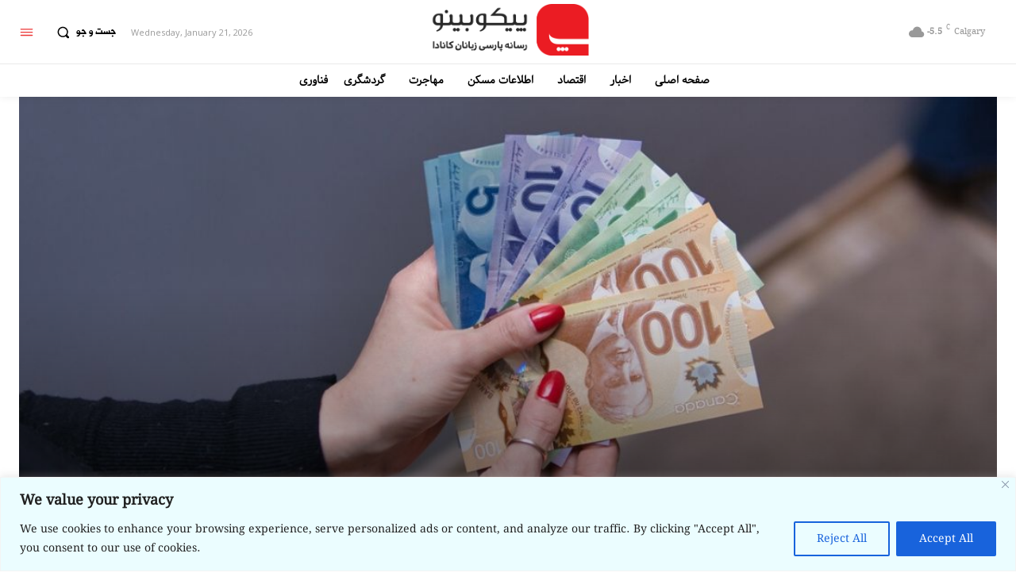

--- FILE ---
content_type: text/html; charset=utf-8
request_url: https://www.google.com/recaptcha/api2/anchor?ar=1&k=6Lcyx6YUAAAAAIU1YQzoquMZlRg6NentsZmRsA32&co=aHR0cHM6Ly93d3cucGljb2Jpbm8uY29tOjQ0Mw..&hl=en&v=PoyoqOPhxBO7pBk68S4YbpHZ&size=invisible&anchor-ms=20000&execute-ms=30000&cb=uze3664xhpug
body_size: 48476
content:
<!DOCTYPE HTML><html dir="ltr" lang="en"><head><meta http-equiv="Content-Type" content="text/html; charset=UTF-8">
<meta http-equiv="X-UA-Compatible" content="IE=edge">
<title>reCAPTCHA</title>
<style type="text/css">
/* cyrillic-ext */
@font-face {
  font-family: 'Roboto';
  font-style: normal;
  font-weight: 400;
  font-stretch: 100%;
  src: url(//fonts.gstatic.com/s/roboto/v48/KFO7CnqEu92Fr1ME7kSn66aGLdTylUAMa3GUBHMdazTgWw.woff2) format('woff2');
  unicode-range: U+0460-052F, U+1C80-1C8A, U+20B4, U+2DE0-2DFF, U+A640-A69F, U+FE2E-FE2F;
}
/* cyrillic */
@font-face {
  font-family: 'Roboto';
  font-style: normal;
  font-weight: 400;
  font-stretch: 100%;
  src: url(//fonts.gstatic.com/s/roboto/v48/KFO7CnqEu92Fr1ME7kSn66aGLdTylUAMa3iUBHMdazTgWw.woff2) format('woff2');
  unicode-range: U+0301, U+0400-045F, U+0490-0491, U+04B0-04B1, U+2116;
}
/* greek-ext */
@font-face {
  font-family: 'Roboto';
  font-style: normal;
  font-weight: 400;
  font-stretch: 100%;
  src: url(//fonts.gstatic.com/s/roboto/v48/KFO7CnqEu92Fr1ME7kSn66aGLdTylUAMa3CUBHMdazTgWw.woff2) format('woff2');
  unicode-range: U+1F00-1FFF;
}
/* greek */
@font-face {
  font-family: 'Roboto';
  font-style: normal;
  font-weight: 400;
  font-stretch: 100%;
  src: url(//fonts.gstatic.com/s/roboto/v48/KFO7CnqEu92Fr1ME7kSn66aGLdTylUAMa3-UBHMdazTgWw.woff2) format('woff2');
  unicode-range: U+0370-0377, U+037A-037F, U+0384-038A, U+038C, U+038E-03A1, U+03A3-03FF;
}
/* math */
@font-face {
  font-family: 'Roboto';
  font-style: normal;
  font-weight: 400;
  font-stretch: 100%;
  src: url(//fonts.gstatic.com/s/roboto/v48/KFO7CnqEu92Fr1ME7kSn66aGLdTylUAMawCUBHMdazTgWw.woff2) format('woff2');
  unicode-range: U+0302-0303, U+0305, U+0307-0308, U+0310, U+0312, U+0315, U+031A, U+0326-0327, U+032C, U+032F-0330, U+0332-0333, U+0338, U+033A, U+0346, U+034D, U+0391-03A1, U+03A3-03A9, U+03B1-03C9, U+03D1, U+03D5-03D6, U+03F0-03F1, U+03F4-03F5, U+2016-2017, U+2034-2038, U+203C, U+2040, U+2043, U+2047, U+2050, U+2057, U+205F, U+2070-2071, U+2074-208E, U+2090-209C, U+20D0-20DC, U+20E1, U+20E5-20EF, U+2100-2112, U+2114-2115, U+2117-2121, U+2123-214F, U+2190, U+2192, U+2194-21AE, U+21B0-21E5, U+21F1-21F2, U+21F4-2211, U+2213-2214, U+2216-22FF, U+2308-230B, U+2310, U+2319, U+231C-2321, U+2336-237A, U+237C, U+2395, U+239B-23B7, U+23D0, U+23DC-23E1, U+2474-2475, U+25AF, U+25B3, U+25B7, U+25BD, U+25C1, U+25CA, U+25CC, U+25FB, U+266D-266F, U+27C0-27FF, U+2900-2AFF, U+2B0E-2B11, U+2B30-2B4C, U+2BFE, U+3030, U+FF5B, U+FF5D, U+1D400-1D7FF, U+1EE00-1EEFF;
}
/* symbols */
@font-face {
  font-family: 'Roboto';
  font-style: normal;
  font-weight: 400;
  font-stretch: 100%;
  src: url(//fonts.gstatic.com/s/roboto/v48/KFO7CnqEu92Fr1ME7kSn66aGLdTylUAMaxKUBHMdazTgWw.woff2) format('woff2');
  unicode-range: U+0001-000C, U+000E-001F, U+007F-009F, U+20DD-20E0, U+20E2-20E4, U+2150-218F, U+2190, U+2192, U+2194-2199, U+21AF, U+21E6-21F0, U+21F3, U+2218-2219, U+2299, U+22C4-22C6, U+2300-243F, U+2440-244A, U+2460-24FF, U+25A0-27BF, U+2800-28FF, U+2921-2922, U+2981, U+29BF, U+29EB, U+2B00-2BFF, U+4DC0-4DFF, U+FFF9-FFFB, U+10140-1018E, U+10190-1019C, U+101A0, U+101D0-101FD, U+102E0-102FB, U+10E60-10E7E, U+1D2C0-1D2D3, U+1D2E0-1D37F, U+1F000-1F0FF, U+1F100-1F1AD, U+1F1E6-1F1FF, U+1F30D-1F30F, U+1F315, U+1F31C, U+1F31E, U+1F320-1F32C, U+1F336, U+1F378, U+1F37D, U+1F382, U+1F393-1F39F, U+1F3A7-1F3A8, U+1F3AC-1F3AF, U+1F3C2, U+1F3C4-1F3C6, U+1F3CA-1F3CE, U+1F3D4-1F3E0, U+1F3ED, U+1F3F1-1F3F3, U+1F3F5-1F3F7, U+1F408, U+1F415, U+1F41F, U+1F426, U+1F43F, U+1F441-1F442, U+1F444, U+1F446-1F449, U+1F44C-1F44E, U+1F453, U+1F46A, U+1F47D, U+1F4A3, U+1F4B0, U+1F4B3, U+1F4B9, U+1F4BB, U+1F4BF, U+1F4C8-1F4CB, U+1F4D6, U+1F4DA, U+1F4DF, U+1F4E3-1F4E6, U+1F4EA-1F4ED, U+1F4F7, U+1F4F9-1F4FB, U+1F4FD-1F4FE, U+1F503, U+1F507-1F50B, U+1F50D, U+1F512-1F513, U+1F53E-1F54A, U+1F54F-1F5FA, U+1F610, U+1F650-1F67F, U+1F687, U+1F68D, U+1F691, U+1F694, U+1F698, U+1F6AD, U+1F6B2, U+1F6B9-1F6BA, U+1F6BC, U+1F6C6-1F6CF, U+1F6D3-1F6D7, U+1F6E0-1F6EA, U+1F6F0-1F6F3, U+1F6F7-1F6FC, U+1F700-1F7FF, U+1F800-1F80B, U+1F810-1F847, U+1F850-1F859, U+1F860-1F887, U+1F890-1F8AD, U+1F8B0-1F8BB, U+1F8C0-1F8C1, U+1F900-1F90B, U+1F93B, U+1F946, U+1F984, U+1F996, U+1F9E9, U+1FA00-1FA6F, U+1FA70-1FA7C, U+1FA80-1FA89, U+1FA8F-1FAC6, U+1FACE-1FADC, U+1FADF-1FAE9, U+1FAF0-1FAF8, U+1FB00-1FBFF;
}
/* vietnamese */
@font-face {
  font-family: 'Roboto';
  font-style: normal;
  font-weight: 400;
  font-stretch: 100%;
  src: url(//fonts.gstatic.com/s/roboto/v48/KFO7CnqEu92Fr1ME7kSn66aGLdTylUAMa3OUBHMdazTgWw.woff2) format('woff2');
  unicode-range: U+0102-0103, U+0110-0111, U+0128-0129, U+0168-0169, U+01A0-01A1, U+01AF-01B0, U+0300-0301, U+0303-0304, U+0308-0309, U+0323, U+0329, U+1EA0-1EF9, U+20AB;
}
/* latin-ext */
@font-face {
  font-family: 'Roboto';
  font-style: normal;
  font-weight: 400;
  font-stretch: 100%;
  src: url(//fonts.gstatic.com/s/roboto/v48/KFO7CnqEu92Fr1ME7kSn66aGLdTylUAMa3KUBHMdazTgWw.woff2) format('woff2');
  unicode-range: U+0100-02BA, U+02BD-02C5, U+02C7-02CC, U+02CE-02D7, U+02DD-02FF, U+0304, U+0308, U+0329, U+1D00-1DBF, U+1E00-1E9F, U+1EF2-1EFF, U+2020, U+20A0-20AB, U+20AD-20C0, U+2113, U+2C60-2C7F, U+A720-A7FF;
}
/* latin */
@font-face {
  font-family: 'Roboto';
  font-style: normal;
  font-weight: 400;
  font-stretch: 100%;
  src: url(//fonts.gstatic.com/s/roboto/v48/KFO7CnqEu92Fr1ME7kSn66aGLdTylUAMa3yUBHMdazQ.woff2) format('woff2');
  unicode-range: U+0000-00FF, U+0131, U+0152-0153, U+02BB-02BC, U+02C6, U+02DA, U+02DC, U+0304, U+0308, U+0329, U+2000-206F, U+20AC, U+2122, U+2191, U+2193, U+2212, U+2215, U+FEFF, U+FFFD;
}
/* cyrillic-ext */
@font-face {
  font-family: 'Roboto';
  font-style: normal;
  font-weight: 500;
  font-stretch: 100%;
  src: url(//fonts.gstatic.com/s/roboto/v48/KFO7CnqEu92Fr1ME7kSn66aGLdTylUAMa3GUBHMdazTgWw.woff2) format('woff2');
  unicode-range: U+0460-052F, U+1C80-1C8A, U+20B4, U+2DE0-2DFF, U+A640-A69F, U+FE2E-FE2F;
}
/* cyrillic */
@font-face {
  font-family: 'Roboto';
  font-style: normal;
  font-weight: 500;
  font-stretch: 100%;
  src: url(//fonts.gstatic.com/s/roboto/v48/KFO7CnqEu92Fr1ME7kSn66aGLdTylUAMa3iUBHMdazTgWw.woff2) format('woff2');
  unicode-range: U+0301, U+0400-045F, U+0490-0491, U+04B0-04B1, U+2116;
}
/* greek-ext */
@font-face {
  font-family: 'Roboto';
  font-style: normal;
  font-weight: 500;
  font-stretch: 100%;
  src: url(//fonts.gstatic.com/s/roboto/v48/KFO7CnqEu92Fr1ME7kSn66aGLdTylUAMa3CUBHMdazTgWw.woff2) format('woff2');
  unicode-range: U+1F00-1FFF;
}
/* greek */
@font-face {
  font-family: 'Roboto';
  font-style: normal;
  font-weight: 500;
  font-stretch: 100%;
  src: url(//fonts.gstatic.com/s/roboto/v48/KFO7CnqEu92Fr1ME7kSn66aGLdTylUAMa3-UBHMdazTgWw.woff2) format('woff2');
  unicode-range: U+0370-0377, U+037A-037F, U+0384-038A, U+038C, U+038E-03A1, U+03A3-03FF;
}
/* math */
@font-face {
  font-family: 'Roboto';
  font-style: normal;
  font-weight: 500;
  font-stretch: 100%;
  src: url(//fonts.gstatic.com/s/roboto/v48/KFO7CnqEu92Fr1ME7kSn66aGLdTylUAMawCUBHMdazTgWw.woff2) format('woff2');
  unicode-range: U+0302-0303, U+0305, U+0307-0308, U+0310, U+0312, U+0315, U+031A, U+0326-0327, U+032C, U+032F-0330, U+0332-0333, U+0338, U+033A, U+0346, U+034D, U+0391-03A1, U+03A3-03A9, U+03B1-03C9, U+03D1, U+03D5-03D6, U+03F0-03F1, U+03F4-03F5, U+2016-2017, U+2034-2038, U+203C, U+2040, U+2043, U+2047, U+2050, U+2057, U+205F, U+2070-2071, U+2074-208E, U+2090-209C, U+20D0-20DC, U+20E1, U+20E5-20EF, U+2100-2112, U+2114-2115, U+2117-2121, U+2123-214F, U+2190, U+2192, U+2194-21AE, U+21B0-21E5, U+21F1-21F2, U+21F4-2211, U+2213-2214, U+2216-22FF, U+2308-230B, U+2310, U+2319, U+231C-2321, U+2336-237A, U+237C, U+2395, U+239B-23B7, U+23D0, U+23DC-23E1, U+2474-2475, U+25AF, U+25B3, U+25B7, U+25BD, U+25C1, U+25CA, U+25CC, U+25FB, U+266D-266F, U+27C0-27FF, U+2900-2AFF, U+2B0E-2B11, U+2B30-2B4C, U+2BFE, U+3030, U+FF5B, U+FF5D, U+1D400-1D7FF, U+1EE00-1EEFF;
}
/* symbols */
@font-face {
  font-family: 'Roboto';
  font-style: normal;
  font-weight: 500;
  font-stretch: 100%;
  src: url(//fonts.gstatic.com/s/roboto/v48/KFO7CnqEu92Fr1ME7kSn66aGLdTylUAMaxKUBHMdazTgWw.woff2) format('woff2');
  unicode-range: U+0001-000C, U+000E-001F, U+007F-009F, U+20DD-20E0, U+20E2-20E4, U+2150-218F, U+2190, U+2192, U+2194-2199, U+21AF, U+21E6-21F0, U+21F3, U+2218-2219, U+2299, U+22C4-22C6, U+2300-243F, U+2440-244A, U+2460-24FF, U+25A0-27BF, U+2800-28FF, U+2921-2922, U+2981, U+29BF, U+29EB, U+2B00-2BFF, U+4DC0-4DFF, U+FFF9-FFFB, U+10140-1018E, U+10190-1019C, U+101A0, U+101D0-101FD, U+102E0-102FB, U+10E60-10E7E, U+1D2C0-1D2D3, U+1D2E0-1D37F, U+1F000-1F0FF, U+1F100-1F1AD, U+1F1E6-1F1FF, U+1F30D-1F30F, U+1F315, U+1F31C, U+1F31E, U+1F320-1F32C, U+1F336, U+1F378, U+1F37D, U+1F382, U+1F393-1F39F, U+1F3A7-1F3A8, U+1F3AC-1F3AF, U+1F3C2, U+1F3C4-1F3C6, U+1F3CA-1F3CE, U+1F3D4-1F3E0, U+1F3ED, U+1F3F1-1F3F3, U+1F3F5-1F3F7, U+1F408, U+1F415, U+1F41F, U+1F426, U+1F43F, U+1F441-1F442, U+1F444, U+1F446-1F449, U+1F44C-1F44E, U+1F453, U+1F46A, U+1F47D, U+1F4A3, U+1F4B0, U+1F4B3, U+1F4B9, U+1F4BB, U+1F4BF, U+1F4C8-1F4CB, U+1F4D6, U+1F4DA, U+1F4DF, U+1F4E3-1F4E6, U+1F4EA-1F4ED, U+1F4F7, U+1F4F9-1F4FB, U+1F4FD-1F4FE, U+1F503, U+1F507-1F50B, U+1F50D, U+1F512-1F513, U+1F53E-1F54A, U+1F54F-1F5FA, U+1F610, U+1F650-1F67F, U+1F687, U+1F68D, U+1F691, U+1F694, U+1F698, U+1F6AD, U+1F6B2, U+1F6B9-1F6BA, U+1F6BC, U+1F6C6-1F6CF, U+1F6D3-1F6D7, U+1F6E0-1F6EA, U+1F6F0-1F6F3, U+1F6F7-1F6FC, U+1F700-1F7FF, U+1F800-1F80B, U+1F810-1F847, U+1F850-1F859, U+1F860-1F887, U+1F890-1F8AD, U+1F8B0-1F8BB, U+1F8C0-1F8C1, U+1F900-1F90B, U+1F93B, U+1F946, U+1F984, U+1F996, U+1F9E9, U+1FA00-1FA6F, U+1FA70-1FA7C, U+1FA80-1FA89, U+1FA8F-1FAC6, U+1FACE-1FADC, U+1FADF-1FAE9, U+1FAF0-1FAF8, U+1FB00-1FBFF;
}
/* vietnamese */
@font-face {
  font-family: 'Roboto';
  font-style: normal;
  font-weight: 500;
  font-stretch: 100%;
  src: url(//fonts.gstatic.com/s/roboto/v48/KFO7CnqEu92Fr1ME7kSn66aGLdTylUAMa3OUBHMdazTgWw.woff2) format('woff2');
  unicode-range: U+0102-0103, U+0110-0111, U+0128-0129, U+0168-0169, U+01A0-01A1, U+01AF-01B0, U+0300-0301, U+0303-0304, U+0308-0309, U+0323, U+0329, U+1EA0-1EF9, U+20AB;
}
/* latin-ext */
@font-face {
  font-family: 'Roboto';
  font-style: normal;
  font-weight: 500;
  font-stretch: 100%;
  src: url(//fonts.gstatic.com/s/roboto/v48/KFO7CnqEu92Fr1ME7kSn66aGLdTylUAMa3KUBHMdazTgWw.woff2) format('woff2');
  unicode-range: U+0100-02BA, U+02BD-02C5, U+02C7-02CC, U+02CE-02D7, U+02DD-02FF, U+0304, U+0308, U+0329, U+1D00-1DBF, U+1E00-1E9F, U+1EF2-1EFF, U+2020, U+20A0-20AB, U+20AD-20C0, U+2113, U+2C60-2C7F, U+A720-A7FF;
}
/* latin */
@font-face {
  font-family: 'Roboto';
  font-style: normal;
  font-weight: 500;
  font-stretch: 100%;
  src: url(//fonts.gstatic.com/s/roboto/v48/KFO7CnqEu92Fr1ME7kSn66aGLdTylUAMa3yUBHMdazQ.woff2) format('woff2');
  unicode-range: U+0000-00FF, U+0131, U+0152-0153, U+02BB-02BC, U+02C6, U+02DA, U+02DC, U+0304, U+0308, U+0329, U+2000-206F, U+20AC, U+2122, U+2191, U+2193, U+2212, U+2215, U+FEFF, U+FFFD;
}
/* cyrillic-ext */
@font-face {
  font-family: 'Roboto';
  font-style: normal;
  font-weight: 900;
  font-stretch: 100%;
  src: url(//fonts.gstatic.com/s/roboto/v48/KFO7CnqEu92Fr1ME7kSn66aGLdTylUAMa3GUBHMdazTgWw.woff2) format('woff2');
  unicode-range: U+0460-052F, U+1C80-1C8A, U+20B4, U+2DE0-2DFF, U+A640-A69F, U+FE2E-FE2F;
}
/* cyrillic */
@font-face {
  font-family: 'Roboto';
  font-style: normal;
  font-weight: 900;
  font-stretch: 100%;
  src: url(//fonts.gstatic.com/s/roboto/v48/KFO7CnqEu92Fr1ME7kSn66aGLdTylUAMa3iUBHMdazTgWw.woff2) format('woff2');
  unicode-range: U+0301, U+0400-045F, U+0490-0491, U+04B0-04B1, U+2116;
}
/* greek-ext */
@font-face {
  font-family: 'Roboto';
  font-style: normal;
  font-weight: 900;
  font-stretch: 100%;
  src: url(//fonts.gstatic.com/s/roboto/v48/KFO7CnqEu92Fr1ME7kSn66aGLdTylUAMa3CUBHMdazTgWw.woff2) format('woff2');
  unicode-range: U+1F00-1FFF;
}
/* greek */
@font-face {
  font-family: 'Roboto';
  font-style: normal;
  font-weight: 900;
  font-stretch: 100%;
  src: url(//fonts.gstatic.com/s/roboto/v48/KFO7CnqEu92Fr1ME7kSn66aGLdTylUAMa3-UBHMdazTgWw.woff2) format('woff2');
  unicode-range: U+0370-0377, U+037A-037F, U+0384-038A, U+038C, U+038E-03A1, U+03A3-03FF;
}
/* math */
@font-face {
  font-family: 'Roboto';
  font-style: normal;
  font-weight: 900;
  font-stretch: 100%;
  src: url(//fonts.gstatic.com/s/roboto/v48/KFO7CnqEu92Fr1ME7kSn66aGLdTylUAMawCUBHMdazTgWw.woff2) format('woff2');
  unicode-range: U+0302-0303, U+0305, U+0307-0308, U+0310, U+0312, U+0315, U+031A, U+0326-0327, U+032C, U+032F-0330, U+0332-0333, U+0338, U+033A, U+0346, U+034D, U+0391-03A1, U+03A3-03A9, U+03B1-03C9, U+03D1, U+03D5-03D6, U+03F0-03F1, U+03F4-03F5, U+2016-2017, U+2034-2038, U+203C, U+2040, U+2043, U+2047, U+2050, U+2057, U+205F, U+2070-2071, U+2074-208E, U+2090-209C, U+20D0-20DC, U+20E1, U+20E5-20EF, U+2100-2112, U+2114-2115, U+2117-2121, U+2123-214F, U+2190, U+2192, U+2194-21AE, U+21B0-21E5, U+21F1-21F2, U+21F4-2211, U+2213-2214, U+2216-22FF, U+2308-230B, U+2310, U+2319, U+231C-2321, U+2336-237A, U+237C, U+2395, U+239B-23B7, U+23D0, U+23DC-23E1, U+2474-2475, U+25AF, U+25B3, U+25B7, U+25BD, U+25C1, U+25CA, U+25CC, U+25FB, U+266D-266F, U+27C0-27FF, U+2900-2AFF, U+2B0E-2B11, U+2B30-2B4C, U+2BFE, U+3030, U+FF5B, U+FF5D, U+1D400-1D7FF, U+1EE00-1EEFF;
}
/* symbols */
@font-face {
  font-family: 'Roboto';
  font-style: normal;
  font-weight: 900;
  font-stretch: 100%;
  src: url(//fonts.gstatic.com/s/roboto/v48/KFO7CnqEu92Fr1ME7kSn66aGLdTylUAMaxKUBHMdazTgWw.woff2) format('woff2');
  unicode-range: U+0001-000C, U+000E-001F, U+007F-009F, U+20DD-20E0, U+20E2-20E4, U+2150-218F, U+2190, U+2192, U+2194-2199, U+21AF, U+21E6-21F0, U+21F3, U+2218-2219, U+2299, U+22C4-22C6, U+2300-243F, U+2440-244A, U+2460-24FF, U+25A0-27BF, U+2800-28FF, U+2921-2922, U+2981, U+29BF, U+29EB, U+2B00-2BFF, U+4DC0-4DFF, U+FFF9-FFFB, U+10140-1018E, U+10190-1019C, U+101A0, U+101D0-101FD, U+102E0-102FB, U+10E60-10E7E, U+1D2C0-1D2D3, U+1D2E0-1D37F, U+1F000-1F0FF, U+1F100-1F1AD, U+1F1E6-1F1FF, U+1F30D-1F30F, U+1F315, U+1F31C, U+1F31E, U+1F320-1F32C, U+1F336, U+1F378, U+1F37D, U+1F382, U+1F393-1F39F, U+1F3A7-1F3A8, U+1F3AC-1F3AF, U+1F3C2, U+1F3C4-1F3C6, U+1F3CA-1F3CE, U+1F3D4-1F3E0, U+1F3ED, U+1F3F1-1F3F3, U+1F3F5-1F3F7, U+1F408, U+1F415, U+1F41F, U+1F426, U+1F43F, U+1F441-1F442, U+1F444, U+1F446-1F449, U+1F44C-1F44E, U+1F453, U+1F46A, U+1F47D, U+1F4A3, U+1F4B0, U+1F4B3, U+1F4B9, U+1F4BB, U+1F4BF, U+1F4C8-1F4CB, U+1F4D6, U+1F4DA, U+1F4DF, U+1F4E3-1F4E6, U+1F4EA-1F4ED, U+1F4F7, U+1F4F9-1F4FB, U+1F4FD-1F4FE, U+1F503, U+1F507-1F50B, U+1F50D, U+1F512-1F513, U+1F53E-1F54A, U+1F54F-1F5FA, U+1F610, U+1F650-1F67F, U+1F687, U+1F68D, U+1F691, U+1F694, U+1F698, U+1F6AD, U+1F6B2, U+1F6B9-1F6BA, U+1F6BC, U+1F6C6-1F6CF, U+1F6D3-1F6D7, U+1F6E0-1F6EA, U+1F6F0-1F6F3, U+1F6F7-1F6FC, U+1F700-1F7FF, U+1F800-1F80B, U+1F810-1F847, U+1F850-1F859, U+1F860-1F887, U+1F890-1F8AD, U+1F8B0-1F8BB, U+1F8C0-1F8C1, U+1F900-1F90B, U+1F93B, U+1F946, U+1F984, U+1F996, U+1F9E9, U+1FA00-1FA6F, U+1FA70-1FA7C, U+1FA80-1FA89, U+1FA8F-1FAC6, U+1FACE-1FADC, U+1FADF-1FAE9, U+1FAF0-1FAF8, U+1FB00-1FBFF;
}
/* vietnamese */
@font-face {
  font-family: 'Roboto';
  font-style: normal;
  font-weight: 900;
  font-stretch: 100%;
  src: url(//fonts.gstatic.com/s/roboto/v48/KFO7CnqEu92Fr1ME7kSn66aGLdTylUAMa3OUBHMdazTgWw.woff2) format('woff2');
  unicode-range: U+0102-0103, U+0110-0111, U+0128-0129, U+0168-0169, U+01A0-01A1, U+01AF-01B0, U+0300-0301, U+0303-0304, U+0308-0309, U+0323, U+0329, U+1EA0-1EF9, U+20AB;
}
/* latin-ext */
@font-face {
  font-family: 'Roboto';
  font-style: normal;
  font-weight: 900;
  font-stretch: 100%;
  src: url(//fonts.gstatic.com/s/roboto/v48/KFO7CnqEu92Fr1ME7kSn66aGLdTylUAMa3KUBHMdazTgWw.woff2) format('woff2');
  unicode-range: U+0100-02BA, U+02BD-02C5, U+02C7-02CC, U+02CE-02D7, U+02DD-02FF, U+0304, U+0308, U+0329, U+1D00-1DBF, U+1E00-1E9F, U+1EF2-1EFF, U+2020, U+20A0-20AB, U+20AD-20C0, U+2113, U+2C60-2C7F, U+A720-A7FF;
}
/* latin */
@font-face {
  font-family: 'Roboto';
  font-style: normal;
  font-weight: 900;
  font-stretch: 100%;
  src: url(//fonts.gstatic.com/s/roboto/v48/KFO7CnqEu92Fr1ME7kSn66aGLdTylUAMa3yUBHMdazQ.woff2) format('woff2');
  unicode-range: U+0000-00FF, U+0131, U+0152-0153, U+02BB-02BC, U+02C6, U+02DA, U+02DC, U+0304, U+0308, U+0329, U+2000-206F, U+20AC, U+2122, U+2191, U+2193, U+2212, U+2215, U+FEFF, U+FFFD;
}

</style>
<link rel="stylesheet" type="text/css" href="https://www.gstatic.com/recaptcha/releases/PoyoqOPhxBO7pBk68S4YbpHZ/styles__ltr.css">
<script nonce="umAl3N9MPgdmcBM5__-oeQ" type="text/javascript">window['__recaptcha_api'] = 'https://www.google.com/recaptcha/api2/';</script>
<script type="text/javascript" src="https://www.gstatic.com/recaptcha/releases/PoyoqOPhxBO7pBk68S4YbpHZ/recaptcha__en.js" nonce="umAl3N9MPgdmcBM5__-oeQ">
      
    </script></head>
<body><div id="rc-anchor-alert" class="rc-anchor-alert"></div>
<input type="hidden" id="recaptcha-token" value="[base64]">
<script type="text/javascript" nonce="umAl3N9MPgdmcBM5__-oeQ">
      recaptcha.anchor.Main.init("[\x22ainput\x22,[\x22bgdata\x22,\x22\x22,\[base64]/[base64]/[base64]/[base64]/[base64]/[base64]/KGcoTywyNTMsTy5PKSxVRyhPLEMpKTpnKE8sMjUzLEMpLE8pKSxsKSksTykpfSxieT1mdW5jdGlvbihDLE8sdSxsKXtmb3IobD0odT1SKEMpLDApO08+MDtPLS0pbD1sPDw4fFooQyk7ZyhDLHUsbCl9LFVHPWZ1bmN0aW9uKEMsTyl7Qy5pLmxlbmd0aD4xMDQ/[base64]/[base64]/[base64]/[base64]/[base64]/[base64]/[base64]\\u003d\x22,\[base64]\\u003d\\u003d\x22,\x22w4zDr1PDm0LDo10fwqtjwqQEwqt7wp3Crz/[base64]/Cq8OFwp9zw5nDhMOww5DDkGYUw5bDvsOgw4IPwrjChl5hwp5uD8Ovwo7Dk8KVCibDpcOgwrdcW8O/QcOHwofDi1bDhDg+wrTDkGZ0w5NTC8KIwoYgC8K+YMO/HUdWw4R2R8OyQsK3O8KDV8KHdsKtXhNDwqtMwoTCjcONwpHCncOMPMO+UcKsRcKIwqXDiT8iDcOlBcKSC8KmwrQyw6jDpUfClTNSwr1IcX/DjFhOVHTCvcKaw7QMwqYUAsOVa8K3w4PClsKpNk7CpMOJasO/YCkEBMO1eTxyO8Ocw7YBw5bDrgrDlxLDhR9jF08QZcKowoDDs8K0bl3DpMKiDMOjCcOxwpvDmQgnXz5Awp/Du8OlwpFMw4zDulDCvTfDlEESwqXCtX/Dlz/ClVkKw7g+O3l7wr7DmjvChsOXw4LCtiLDiMOUAMOODMKkw4MIVX8Pw4BFwqoybjjDpHnCsFHDjj/[base64]/Ch8OEw4InwqbDlMKMw4nCpnjDkzYswr7DhiDCsx8SRmBzfn8/wo1sesOqwqF5w595woDDoTLDqW9ECgN+w5/[base64]/Nl3CkMOGw5hhwqhOenF5exHDql1Qwo3Cg8OEU0wsw5fCtjPDnCQ/VsKNcW97eAsHOsKQK1ZrIcOtGMOrbHTDqcOrRVTDusKTw4l2VUXCgcKSwoDDhRDDp0bDglp7w5XCh8KaCsOqV8KeT0HCu8OzPsOiwq3CsD/CixQdwp/CnsKcw6HCqzPDuTvDs8O2LsK2J2F9McK/w6XDpsK8wpEmw7bDu8ORUMO/w5xWwpgweynDoMKqw5Y5SRRlwrp3KTTCngzCgiPCvjlaw4ojQcKMwqvDhk9GwoFBH0XDgjfCssKwG2FTw5oOasO/wqYcccK3w7Y+IU/CsRfDqjRswrTDnMK4w6Ylw6RFHzPDhMOrw6nCoiYewrLCvBnDlMOVJlxyw71MEsKSw6dwPMO6X8KdbsKXwqnClcKMwps1E8Kjw58eDz7CuwYFGHHDmCIUU8K3KMOaDjEZw71xwrDDhMOHbcOMw5TDvcOkfMOodcOrB8KlwpvDvlbDjiBYfB8qwr/CmMKyCsK4w5jCuMKifGYpfWt9a8OtZW7DtMOIe0jCrWI0csKqwrbDvMOjw4FPZsKEPMKdwpQbw5czfhrCr8Oow4nCscKPcDUYw5kpw4TCucK/bcK9PcOOQMKFbcKrCGg9wrQ9QEgqCS/Cn2d7w5zDjChFwrsyNDh0asO9BsKXwp8gBsKuOQQ9wq8OSsOqw4YLXsOqw5ISw54iGyrDj8O6w69IIsK7w6hUUMOWXD3CuEvCqkjCmTvChGnCu3lgNsOfQ8O7wokpfxYiNMK/wrHDsxQ+U8KVw4dRAsK7FcOAwokxwpciwqwgw6XCt03CqcOTa8KKNsOqEHzDr8O0wphNXX3Do1Row6tnw43DmlMjw7VoY0sddkfCmXMNL8KTd8Klw7RfEMOtw5nCu8Kbwo85A1XCvsKKwpDCjsKEf8KhWBdkADAQw7VawqQ0w714w6/CgQ/CuMOMw7swwp4gIMOYNQLCkmlTwrbCicO3wpLCjXDCrFseQ8KGcMKEecOSacKHIX/CqyE4FDsYemDDvTVWwqDCgcOCe8KVw4wIXMOiIMKPHcK9e3JUbRFtFQPDglIDwpp3w43DvXdfWcKWw73DusOlGsKww79vC2MYH8OZwr3CogXDkj7CgsOAd21kwoArwrRCW8KQSBzCpsOew5TCnwPChGhRw6HDq2rDjw/CtB1iwpHDv8OKwrYuw48nX8KqDWLCmMKgEMODwoLDgS8ywrnDsMKRXj80SsOPEUIrYsOoSUvDg8K9w7XDvEFOHSksw6/CqMO8w6J1wp3DjnDCrwBcw57CiyF1wpwuZiotQ2XCg8Kdw4DCh8KIw5AJTRfDuC14wodPJcKvVcKXwrnCvCkvXRTCm0TDtF8qw4sYw4vDjQhJWV5ZGMKqw5puw59QwpQ6w4LCuSDCqQPCrsKEwoHDnTYZRMK4wr3DskoBQsOrw6TDrsK/w4jDgE7Ck3ZwYMOOGsKvFsKrw5fDvcKTJz9awoLCusO/SG4FJ8K/DQ/Cm0ojwqh8c31Gd8OtaGzCnFvCgMK1EcO1clXCkXIfNMK5ZMKwwo/[base64]/[base64]/CpcKJw73DjcOzXsKZw47DiWPDilvDiW9Vwrdgw4JBwpJsL8Kkw57DkMOpI8K1wqbCogTDi8KwVsOrwoHCosObw7LCr8K2w49KwpgGw7VZYnfChzbDqiwDVsKFVMObTMKvw73DkSliw7JyUD/CpyErw4Q1JQLCnMKnwoPDlsKfwpPDhFdww7vCs8OtDsONwoBew7VsFcKfw7gsH8KDwqDCukLCn8KWwozChzEzLsKZwr9AOT7CgMKTDh/Di8O5BB9bLybDh3HCnVV2w5QBbcKbf8OJw7nCscKCB0/DtsOpwpPDgMKgw7dew7hjQMK+wrjCscOEw47DuHDCmcKMNhtUQWvDhMO4wrwgWwMWwqTDmUJ2XsOxw5ARWMO3e0fCpzrChmjDgHwJCCzDuMO7woVOG8OSHi/Cv8KQOF9zw43DmMKowq3DumHDvWh4wp0xeMKhIsKRfT0rw5zCtVjDh8KGMEDDiDBUwqvCosO9wpcuBcK/RH7Dj8OpX27CoTRIUcOoe8K4wrLDocKyRsKuDMOISVhewqPCssK6woXDtsKCDCbDv8Kmw6N8PMKdw7/DqMKowodRFA/CqcKLDA5iRAvDgcKfw7XCicKuY0cnacOzN8OgwrEiw5IzUHzCtMOtwp1MwrrChX7DkkHDqMKOCMKSYAUjLsKawpxdwpzDnTLDs8OFccOHfjnDtMO7TcOkw5Q6VBEYEBleR8OOT3/CscONcMO0w6HDrMK3LsObw7g7wr7CvcKAw4cYw64tG8OTByp3w4UGWcOjw6xOw58ZwpzDu8Ofwp/CklPCssKaZ8KgNHlDfWNJZMOEGsO7w4R2wpPDhMKIwpvDpsKSw5LCkShRehdhHA1MJBsnw7jDksKcKcOLCCbCkyHClcOBwo/DtTDDhcKdwrduJiPDji5vwq9Uf8Ogw6EAw6h+CRDCq8KGAMOaw71GSTNCwpXCjsOxRgbCkMKlwqTDoWfDpsK0Wm4/w6gUw6o9dcOywoBwZnXCvxBaw50hWcKnSErCkGDCsivCrgVCJMKTa8KVNcOdecOpQcO/wpQGKHVwCDvCpMOsYDPDvsKaw4HDkxPCmsOEw4R/XxjDq2DCo1dbwo4mYcKrQ8OrwrddUkI6esOhwrhgDsKbWTfDjy/DiDEGKWw4XsK5w79NdsKzwr8WwrZqw7/CrlB3woV0WjbDp8OUWsOILyvDuSprCH7Du3bDmcOHUMORNwELVEXDpMOlwpTDtxjCmTgBwpzClgnCqcK5w7PDnsOzD8Ofw6bDrMKFTAwHOMKyw4XDoWJzw6/DuRnDrcK+MV3DlFYJfXEvw6HDrl/Dk8KxwrjCiTt5wpAnw5dsw7cBcl3DrFfDgsOCw4XDssOyRsK8WDt+ZDzCmcKVGzfCvF0NwprDs0NMw5lqAHxHAy1Kw6DDucKMAy97wp/[base64]/HglWFmsMwqfCkBZALybCnXpwwpnDjcK/w7c+D8KPwphAwrh2wrIiYxjCoMKpwoB0VMKtwqMEQcKAwp5bwprDjgBKI8KIwo3CjMOTw5J2wqzDpj7DumIETTooR23DiMO1w5Zffk4AwrDDssKjw6jCvEvDmcOgGkcswrDDpE0ENsKWwpPDl8Ore8KlB8OuwqDDk1daAVXDsRzDscO9wojDmR/CvMOJISXCvsKrw7wAU1vCvWfDrwPDkA7Ci3Isw6PDvV5YPxsTYMKJZCIlYiDCkMKsQVUIQcOKSMOkwqFdwrZxVsKZTmA2wqXCmcK0LknDmMK5LsO0w45QwrsUUB1fwpTCljPDuV9Aw61Gw7QTJMOqwpdmQwXCssKfan4iw7jDjcOYw6DDksOew7fDvFnDuk/CnArDqjfDlcK4RjTCjCszG8KCw5Bfw57CrGjDssObE37DnmHDqcO1WcOyZ8Kkwo3Cj3gnw6slwqEQI8KCwq9+wpbDkWrDrsK1PHHCrgh1fMOUCifDsgIzRUh9eMOuwoHCuMOZw7VGAGHCj8KmdTcQw5syEwHDuVHChcKKRsKgTMOyHsKZw7nCii/DgWLCucKTw5tDwotfNsKTw7vCmC/DuhXDoWvDgRLDgW7CpxnDkngAex3DiQACdzYBMMKLRhjDi8ORwrLDosKZwocUw5o8w7jDnE/ChHhuasKNZAY8byPCvsO8FD3Dm8OXwqrCvQ1XPULCrcK5wqdUK8KEwp8lwrYkI8OKRwkkYcOhw4s2ZFx/w64CR8Otw7J3woZ7EsKsWRTDjMOlw6Y1w4vCtsOkJcK0w65iE8KMVXvDmnzDjWzCg19Vw6IuUk1+AAPDvBopacOFwrxFwofCo8OEwrLDhHQhEcKIXcK6AiVPF8OVwp0TwpLClG9WwrwZw5BNw5zCrkBcYwQrG8KFwrfCqDLCmcK6w4nCm3HCq2LDtF4wwrXDkRx6wr/[base64]/ecOKG8OTw4UDO0vDhsKCbQHDpBdgwoMdw59uPXzCsGN9wqoCcAbChiTCh8OmwqQaw6ZNBMK+EMKOaMOtcsKBw5PDpcO6w5DCpGwFw5IQA3VdegEyG8KKasKnM8KZc8KIZj4Mw6U8wp/ClMOYLcOrccKUwptmL8KVwrMjw4jCu8OiwpRUw6YPwoLCnQIZZS/DjsOOecKcw6bDpsKvCsOlfsObCBvDp8Kpw5PDkyRiwq7CtMKqC8Ojw64WJMORw5LCnAhHM1M5wqA/CULCi1FEw5LCi8K7woIBwobDlsKKwrXDqMKYVkDCkXHDnCPDscKqw5xsTcKHfsKLwqlhITDCom3Cr14Vwr5/AWfDhsK9w5rDs00eHhAewrN/woglwoF4AGjDmXjDmwI0w7J6w6cCw55/w47Ct3rDncKrwrXDhMKqbmNiw5DDmBfDssK1wqLCvRbDv0oOeURJw5bDlUDDoDdRLMOwX8Ocw6UpLcOmw4nCsMOsCMOFKHZPGhxGYMOcbsKxwo1oKU/CkcOOwrwxETxZw6IGbFPClVPDqSw9w63Du8ODGjPDlHs0cMOXPMOdw7/[base64]/[base64]/DqMO3KTxuGMK5w7lXQMK1w7rDpBQCCUkyQMORSsKGwobDg8OhwqYnw5nDrArDrsK/woUDw7Atw7RYGjPDhXYawprCqUnDpMKgbcKWwr1mwq3CncKVQ8O6QsK6w5xqanvDoT5rAcOpcsO/AMO6wpMeLzDCuMKmTMKtwoTDtsObwpkPPgFtw6fCucKMI8KrwqEzYxzDnC3CnMOHd8K0HjEsw6rDt8Kbwrs/Q8O8wqFDLsOzw6FmDsKdw6pcfcK0YxISwr1Xw4XChcOSw5zCmsKuTMO4wofCmHN+w7jCh3/DpMK/U8KKBMOdwr8aUcK+KsOOw50QSsOyw5DDucKlWWYmw6xyLcKXwpFhw70hwq3ClTDCpWrCq8K/w6LCncKFwr7CmzvCssK5w7HCrcOBRcORdUkyLHVDFAfCl38nw53DvGXCjMOEJwQNc8OQSCjCpUTCjHvDocKGLcKPd0XDqsKXYmHCosO/HcKMW2nCuQXDgQLDok5EbsKdw7Zhw4DCkMOqw6fCoGPDtmlgHltLF0JUd8KPMRlZw6HDi8KIAQMdHsO6An1bwqXDgMOpwpdKw4jDqFvDpgLDg8OUPknDrQk/SU0OL14hw4w5w4HCrn7DuMOwwrHCp3I5wqHCoXIsw7HCiHQmIAXClX/DvsKkw4gjw4HCtcOsw6rDocKUw40jQS1IK8KOPFgtw5PChcOqFMOJI8KNEcK7w7fChSEhJMO5Q8OdwoNdw6nCgRvDggrCp8KAw4bCj21fM8OXEVtAFQPCisODwpgJw5LDi8KmIEjCiwYTIcOew5lfw6Aow7ZrwpDDo8K6b1XDgsKIwqjCqmvCrsK/WMO0wpBvw7zDql/CqMKRbsK1VEpLMsK/[base64]/CtifCrUbDvR7DmWRXdMKMQilOw6bCuMKmwpJ4w6x3PcOafTbDumTCvsO3w65wa1nCj8KdwpQ+McOHwrPCuMOlaMOTw5XCgVY4wpTDjmVyLMOrwo7CksOaJcKOHcOSw5cgQsKDw4JEf8OZwqbDrRHCqcKcA3TClcKbfsOSGsO3w57CpcOJRmbDi8OJwp/Cj8O2bMK8wrbDv8KbwopvwqgXJS02w71IRnc4fyHDoH3Cn8OUBcKgIcO9w5UyWcOvDMOPwpkAwr/CtMKow5XDmQHDscO6dMKrZj1mfxnCu8OoL8ORw7nDm8KUw5Vuw6zDmE0fKE7DhiAUVXI2FG8ew74VG8OawodIA1/CvUjDpMKewot1wpgxGsKjEhLDiBEiLcKrZhxJw4zCosOOa8KMA3tGw6x1CHbDlsOeYhrDkW1nwprCncKrw40Mw6bDhMKecsO5X1DDvVjCs8OKw7TCkWMcwpjDpcOAwonDji58wqtWw5sGecK+M8KEw5/[base64]/[base64]/TcKGw5wkwqbCj8KUesKkwpoowonDmhwDEiJmw7PDik0NP8Osw6EQwrjDqcOnTBkEP8KiGzLCugDDkMOACMKKJkDDusO0wpzDgETCuMKVbUQBwq4xHjzCk0FCwrBcCMK2wrBOMcO/UxPCn0lGwocAwrfDtUAvw51jAMOPCXXCsCHDrnZ+PmRqwpVXwprCiWNywqpDw4VWBgnCjMOJQcO9w4rCoxMJbTkxGT/CvcKNw63DicKBwrdMWMKvMnZVwrXCkQlUwprDh8KdOxbDvcKMwqAWC03CizcIw5QSw4DChkwQZ8OfW2hqw5w5DMK0wo8HwrJAWcO8L8O2w6phIAjDo33CqMKrNMOeHcKMPMOFw6PCj8Kzw4Ahw5zDtWAXw5jDpC7CnW1gw5QXHsK1ARDCgcO/wpXDssOxZ8KmRcKQE3M7w6lgwoc0DMONw6DCkWjDrHt8PsKNEMKnwoPCnsKVwq7CoMOPwqbCq8K8XMOKGTgDNcKcNXbCjcOmw6YOQR4vEXnDpsKYw5zDkRFuw7ZPw4YifV7CocKzw5PCoMK/wqlacsKkwoXDgnjDucKPCRI7wpvDokw+GMO2w64Yw789XMObZAlTHWppw4RBwr3CoSApw5DClcK5LGrDgsK8w7nCp8OHwqbCmcKYwoxwwr91w6LDrHZcw7bDtXg7wqHDjMKow7I+w4zCqTV+wr/Cs33Dh8KMwp4UwpUdVcOaXiZ4wpbCmBvChm3CrEfDr07DuMOcDFsFwrAiw5vDmivChMOMwogpwppWfcO4wqnDlcOFwpnDug9zwp3Di8OgHCMYwoDCvj9Baktqw6nCmlMZPlPCjjrCvkLCnMO+woPDkHLDs1fCgMKAAnVIwqTDpsK/wpHCgcOZVcOHw7IsYHrChCYWwoHCskoEDMOMS8K7RV7Co8OdGMKgYcOWwrFKw7DClULCsMKXccKfPsOtwqIbc8Ogw4h+w4XDpMO+WzAgV8OkwopGfMKLK2nDncOCw6sOTcKdwprChDDCjFo3wpUPwrpKfsKGaMKRGgrDgAFtecK/wpHDnsKew7LDncKPw5jDgTLCmmbChMKhw6/CnsKBwq/[base64]/[base64]/[base64]/wpvCmMO+wrlkaWTDqsO/[base64]/[base64]/Ck10hw53DhsKgTWzDr8KEETDCscKKBCTCowo/wqTCrnnDnE1+wrxHasKPcGNqwpvCn8K8w7/DtsKSw47CtWFPKcKjw5/Cq8OBLkt4w7vCtmBQw6TDm2pRw7/[base64]/Dj2Aswr3CtMKHw5jDrVPCoMOow4Uww57DlcKPwppSJcOcwrzDtSzDsDzDo3JBXSjCgVY7TAgnwp5qccOlUQQDYiHCi8OGw51dw4pAw5rDgSTDiSLDjsKqwqXCvcKbwqUFKcO4f8OdKhF5M8Kcw7/CqWQVFWzDg8KPSnPCsMKqwoEWwoXCoErDlSvDoXbCrQrDhsOyVMOhWMOfHsOzN8KiFnlhw7siwqVLaMOmC8OrAAQBwprCuMKcwrzCoSNqw6Inw4DCusKqw6o3S8OywprCpB7Cu33Ds8K/w4BWSsKSwoYJw7HDjMKUwqDCpwvCoB42K8OawpxNV8KIScKOSDdfVXx7wpHDtMKrQU9sVcOiwoQEw5U7w68gOSpQHjIMKsOUa8OSwpfDkcKwwojDsU/DjcOFM8KLKsKTOMOww6fDqcKRw5zCvxTCsQJ0JhVMRUrDhsOtGcO9CsKjP8Kkw4keBWBAfm3CiyfChVdSwqTDvlR5XMKhw6LDlMKwwr5Iw5VlwqbDqMKRwqbCtcOiMMKPw7PDrcOVw7QvdTDCtsKKw6DCucKYBDvDrsOlwrfDtcKiBF/DiDIjwoVREcOmwpvDtCRjw4s7WcO+X3kkBl05wpXCnmAACsOhRMK2CkgefEpKBMOGw4HCpMKdKMKOdiBuXE/[base64]/DsA8Xwo/DoTxFIBPDqsK5wpwCw5nDgxBrCsKiw4l2wp3DrcKkw63DlX4Lw4nCt8Kdwo91wqN5WMOkw6nCocO+PcOPNsKLwqDCocK+w4pZw4bDjcKxw5FuJcKXacOgIMOvw5/CqXvCssKKAhnDlFbClFIgwozCiMKxPMOKwpcxwqgcJX4wwpAHT8K+w5UQN0cXwoYIwpvDjkXCt8K3OWI6w7PCrjROBcOWwqfDksO0wrLCv3TDqsKcHy5/w6rDu1ZRBMKkwppswoPCksOIw4Nfw6xzwr/DsFdrQjnCiMKoLgJEw7/[base64]/ChsKIw4/DvMO/HV7DpMK9FsOHwpYER8KzIsKbHMKTJmsLwqkmdMOQCVbDrUPDrUTDmsODShPCrl7CisKAwqPDjUvCn8OJw6oJE3w2w7VVw6tJw5PCgMK1DcOkGMKbMk7ClcK0QMOIaBBPwoXDtsKAwqTDusOEw57DhcKtw6VSwqrCg8Owf8OaH8OLw49nwo00wrguFi/DlsO3dMOiw7oSw7lwwrU9KA1sw5hfwqlUDcOMCHV+wq/CscObw6HDo8O/TyHDoA3DjAzDm1HCn8KzJcOCGVDDm8OIJ8KOw7ZwPHnDhEbDokjDtgcdwqvDrxUbwrTDtMKZwr9jw7lRCHXCtcK2wqojBFEFf8Kgwq7Cg8KrDsOwNsKfwrQ/MMO1w63DuMKzJgBRw6LCrS1rXRl/w4HDhMO1OsOVWy/Ci1tWwopjOG3CmcOsw5lOejtjK8OrwpoKa8KFM8K2wqZmw4YEWDnCgV8GwoLCs8K/[base64]/Cp8KMccOEDnfCg8O2JcKfwpLClTQTw7bDiUvCuxXCgsOzw4PDh8KSwoQlw4VoCks7wpIkQilMwpXDnsOKGMK7w5XCl8KQw6AUGMKHFBB4w4soBcK3w44kw5diQMK7wqx1woQAw4DCk8OaGSXDsjHCncOYw5rCoXJ6IsO9w7/DvgYvDk7DtUA/[base64]/Cm8KcwozCgVJlwrLCoMOrQkYgFcKeABDDpjXClwjCmsKWFMKfw4rDgsOgfU7CqsO2w6d8GMKzw6/DlEDCucKiDCvDnnHCgVzDsnPDtcKdw4ZMw43Dvy/DgmVGwq8Nw70LLcKDS8Kdw6hiwrgtwqnCkVbCrl8/w4PCpCHCslDCjxcGwrnCrMKaw7hmCDDDpzrDv8Oiw7AhwojDj8KTwoXDhE3Cj8Ovw6XDn8O/w5hLLUXChirDvj0IDVnDh0Miw5UNw4XCm2XCjEXCr8KTw5TCoD4JwovCscKvwp08RcOywqpzMU3DvEouWMKbw78Lw6fDscO0wqXDqsOuGyjDnMOhwpXCqBPDvcKEOMKLw7bCh8KBwp3CoiEVJMKnZXNrw6ZjwrB2w5Etw7Vfw5XDo0EOEsOOwq1tw7tXKGcGw4/DpRTCvsKAwoPCvnrDvcOqw77CtcO4am9rGnVXFGlaKMO/w7HDp8Krw65INkAoN8K+wpZgRE3Dpk1ASRvDsh18bF5qwq3Cu8KqADJswrc2w5t+wpvCjlrDsMO4HnrDmsK1w5VewpAXwpUjw6/[base64]/DoitcBFLCpMO3UChcY8K3JXvCinXCvsO5e3vCryUMJ1zCpgPClcOHwqXDsMONMmDCqSYMwr3DlisAwrfCm8Klwqo6wrHDvSFeAxXDqMKkw5h0DcKewonDgFLDlMOTUgnCtlBvwqbCnMK0wqshw4cFMMKGV1xRUcORwr8kTMO8YMOOwo/CoMOvw4/DnBB1OcKKTMKbUAPDvkdOwoMRwpsFQ8OBwqfCgx7Dtzx1V8KmFcKYwqA9O0MzITkIfcKUw5jCjg3CkMKMwrfChTInezUsRxMgw4gRw7PDq09bwrLDoD7CiEPDiMO9JMOHScKKw7t3PinDn8KMdHPChcOzw4DDigjDtAY2wp/[base64]/Drmt1PcK7w7Fdwo/DtsKOwrDDl8KvFzgMwoZ+J8OjwpnDl8KQa8KmLcKPw5hhw4xjwrvDlmPCuMKOM2g9TFnDvDjCsHYwNE5hSCTDqU/Dvw/DiMOHVVUndMOXw7TDvXfDm0LDqsKYw63DoMOPwop3woxtHU3CoVbCrj7Dug7DpAfChsO9K8K8TcKww6HDq2ctfUXCvsOawpJbw4l5cRPCnx1iAylrw6s6GFlrw7E6w77DpMOTwohQQMKvwrxfL0hNfV/DvMKeacOyW8O7ASJnwrNTc8KSTkV7wo0+w7M1w7LDicObwpsXTg/DksKtw5LDmylNDQJYYsOWGUnDoMOfwphNI8KbfUM8PMOAeMOawqk+BGAXVsOzQGvDuSXChsKewp/CjMO3YsODwrUOw6LDscKWOzzCrcKOWcOhUhJOVMOZJmvCsT40w7HDpjTDiCDDqyXDvBvCrWoMwr/DiizDuMOBIRUXIMK5wqJlw4F+w4rDpB9mw4VxCcO8aGnCssONBsOZaj7CmXXCviM6NQ8XDMOiPMOpw7w+w6IGKcOIwpnDijIOOU3DtcOgwr9GLMOgMlLDkcOzwrLCu8KNwrtHwqJxb2BEBHfDgwfCoELDhXPClMKJT8O6S8OWC3XDjcOvSTnDmFg1VHXDk8K/HMOTwqMvHlArSMOoYcKZwpcySMKxwqLDnwwDDQHDtj1jwrIzwq3CvQvDsClXwrdcwpzCjQPCg8KpUMOZwqvCiC8TwrfDlgw9XMKjfR0dw69ewocOw4ZHwqFhbMOvO8OKZcOGecOON8O7w6zDkgnChgvCk8KLwrjDj8KyXVzDlw4Ewp/[base64]/ChjB2XDZWPzTDqwfCnsOFOm0Jw65kScOPDsKefcOSwos+w6TDrgJTABzDp0h9UitAw5h+RRDCuMK7BmLCtHxpwokHLTc8w47Du8OLw5jCkcOAw5dww7vCkRlYwr7DkMOgw7bCj8OfXjxWG8O0ZQTCkcKVQMOEPjHDh3Axw6XCnMOmw4HDiMKTwowLZMOGGz/DoMODw6orw7PCqDLDucOaZcOtEcOeZcKgdGl0w7pmK8OGCW/[base64]/OMO6VsOiwo87w6QAFxbDgDdsw4zCqC0gw5ciAA/Cq8KTwpLCunjCjhAvesKkfQDCu8OcwrHCoMO8wo/[base64]/dsORTRzCm8KPwo1PwpHCi8OrMcKbwo7Cq8OOwql7GsKBw459HTPDkWkrX8K7w5fDj8OAw7kTW1HDjCDDkcODYXbDoQ5rSMKlKWPDp8OwD8ObO8Olwp5eJ8Osw57CoMOWwq7DrCxkIQjDr1k6w7Fqw4JZTsKmw6DCrsKow74bw7fCtT0mw4/Cg8K+wofDmW8MwrlQwplQAsK6w6zCoyzCo1nCgcOcR8Kewp/DpsO+GMOswp7CksO7wocfw7hPUUfDjMKCFy1jwo/Cn8KXwrHDpMKzwp5Mwq/[base64]/[base64]/b8KzDSI7VcKHwrjDpUFLbErCslpmX3VyKWHDqSXDjgjCmV3CsMK0BMOPfMKrOMKNBsOfREoTNT5ZdsK/GmA+w63Cn8O2acKawqV0w5YRw7TDrsOQwq89wrrDoX/CvMOQK8KywpZnGy0qJTfCkjUfJT7DpxvChGwDwoJMw47Crj5MT8KJEMOqVMK2w5/[base64]/CvDVEwqpbIwbCoEDChTZkwooMwrxkw45kbmXCnMKfw64yRUxsTwgYS3RQRcOFVQMKw5hyw7XCnsOywpw/I21Zwr0vIyN+wqjDpcOsBXzCjlFxJcK9UEAsf8OawovDmMOswr5dDcKudVAXCcKcXsOjwqUmTMKncDzCvcKvwpHDoMOHaMORZyDCnMKow5PDsX/[base64]/DgMOuUWMdKmAAwq8Wwolhw4AUwpYOD2XCskLDqGLCplMlWcOvMXxgwr8zw4XCjinDssOPw7N/YsKzFQHDvBjChcKBWlLCgULDrxo8GcOkWXw/[base64]/Dm0dxVVYWJXwRDcKNwqfCiTQiwo7DrCtCwptfT8KzHsOMwqXCpsO/[base64]/CmMODNVnCkw0UOj4Ow5NwNsK5bS8Yw4Jaw6HDqMO5L8KXQMOmRzvDncK2VCHCmcK+LFZmHcK+w7LDpzvDgUUhP8OeaETDiMKoRgZLasOzw5/CocO9OUM6wqbDnxXDt8KjwrfCt8Kqw7oPwqDCliIEw4UOwo1qw65kVg3Cr8KZw7lqwrFjOl4Mw7YpMMOHw7nCjz5bN8KQcsKQOMKjw4HDvMOfPMKRd8KHw4nCoyfDkl/[base64]/CuHcCRljCtydnSMKNPcKQw4tyCx/CosOgOz9BAQJ7aC9DHsOJG2bDkh/DsB43w5zDtF5Kw6lkwq3Csn/DmAVtK13Cv8OSSkzClkcpw4TChjTCj8OFDcKfN14kw6vDgEfCrRFuwpLCicOuAsOmJ8Ocwo7Dn8OTeXJDKh7CtsOJBRPDn8KeCMKie8KkSmfCiER9w4jDvAHChx7DnhoEwrnDocKxwrzDpmR7bsOSwqshB0YrwpxIw64EJMOpwrkLwosTNFchwrh/[base64]/w4EbdgYwUBvCpRfClm7CkCBgSW3CusKOwq/DrcKFHDPCmWPCm8O0w6PCtzPDjcKKwoxdfwDCi2R5NkPCicKvUWBuw57ChMK9amNFY8KMdlbDscKLZmXDkMKrw5BUN2t3GMOMG8K5Vg85E3/Cg3XChBpNw43DnsK/woBgdxvChBJ2BMKKw4jCnwrCoF7CqsK6bcKgwppCGcKlF0RSw65POcOabT9cwq7DokQII39cw4DCuVQMwqkTw5g0RncdVsKEw5ttw4RtT8KIw5MRLsOML8KzKjfDlsO3TzZmw5fCq8OyeDAgMgPDt8Opw60/[base64]/Cu8ODw6HDsA8GIU8APcONwpQowrVkw5PDuGlxCQ3ClxHDmsK7aQ7DmsOAwpYxw5wkwqgrwr9pA8KdTEoAQsOuwrfDrmEmw7vCs8ONwplqLsOKLsKZw5UJwp7Cjw/CmcO2w53ChsOHwpp1w4XCtMOlbx5Lw7zCgcKHwoloUMOPFTQgw587Qk3Di8OAw6wZWcKgViVRw57CgSM/WzZXW8OxwqrDkAZbwqclIMKrf8Ohw47DmFPDnXPCnMObdsK2fRXCg8OtwqjDvkgXwq9cw6oRCMKzwpo9XxDCuFICCj1JbsKowrPCsgFIXUFVwojDssKVT8O6wrnDpVnDuV/[base64]/CpRrDjMOQYXR0fcKYMcKBwrHDpHl+w6/[base64]/DrVXDojhabCo0wozDry3CicKYw57CgsKywp0/NMKWwoY4EDNHwqh5w4Jgwp/DmEVMwpfClQotQcO3wozCn8KGUFfDjsOaBcObB8KoGgg6Tk/CsMOyecOSwpgZw4fCogASwoptw4/DmcK8S38MSGAAwrHDnRXCoX/CnmXDm8KeM8KYw67DpBLDo8ODdhrDi0d2w4hlHsKHworDn8OJFcO1wqDCp8KJCnvCm0LCvRPCtCvCsAY2w5gJScOlTcKvw4s5XMKkwrDCpsO+w70bEFnCpsOYAGxIKcOLQMOSWD7CgXfCo8O/w4stLWjCjw1CwqgUFsOObk1Vw6PCt8KJB8KPwrzCrylyJcKKQlI1dMKzXBHChMK7N3DCkMKpwrNETsK9w4/[base64]/[base64]/[base64]/HcO9fMKpwq3Dkk/DpTFCwpTCv8KOw5gbw7gyw7bCqsOxXwDDhFBQH1HClj7CgArDqShGJhrCgMKfMCJnwqnCgQfDjsOfGsK9PHp7ccOvZMKNwoTDoVLDlsKtPMOuwqTDu8KAw5JABFPCrsKow5wPw4nDmsOpS8KFc8OKwpjDm8OqwpsXZMOqesKAUsOfwrktw5FmZ0V6Wh/ChsKiFXHDmcO8w4hlw57DusOxDUzDm0p/[base64]/DonHCtsONwq9VZHsEwrZjG8KYQ3pHwr0rHsO8wpDCgD99I8KeGMKvaMKYScOEFhjDuGLDp8KVZsKbKElGw45dE37DuMKiw6xtWsODL8Kpw7TDmCjCvh3DlihMBMK4P8KUwo/Dhn3CgWBFVjvDgjYnw6Z1w5tKw4TCi3DDo8OtLmPDlsOwwoteE8OowrHDmHXDvcK1wrsHwpdFd8KtfcOUJMK8ZcKUI8O/bEPCq0vCjcKnw4zDpzrCmDY+w4QRN3fDhcKUw5rCrsOWfU3Dnz/DgsOyw4PDm1dDW8Kywo91w5TDnGbDhsKIwqEYwp9hdUDDrzx/YhfClMKiecOENMORwpbDhi51f8Ogw550w5bCoW9kZcOVwr8vwovDmsK8w7NFwqoYOVJ+w4QkEArCmsKJwrY5wq3DjA8gwpI9QzZKRl7DukFjwpnDpMKQccKjJcOmSgzDvcKQw4HDlcKJw5hqwpdDDALCuzXDjBVfwpjDlH0/KknDq1FFfx10w6bDvsKww7Ndw4nClsKoIMKCB8O6CsOVPEB6wq/Dsx/CkDzDlAXChkDCisKnPMOOAUIxUxJ/[base64]/DmsKewrnCqBXDnsKHwpvDtQo1dUEZw4vDuMKyG28Zw5d9Hhp6LknDmCMiwq3CkMKpBlI5GGYtw53DvizCqEPDkMKHwozDuF1MwoB/woE5cMOmw5rDryRMwpcTK1lJw4wuJ8OJJRLDpgRmw4cew6DCs1tlLgh/wpQaUsKKHmFFE8KXQMK7K2xPw4PDnsKywo0rEkDCoQLClnjDh0RYNz/[base64]/w77DpcOdw5DDncKAR8ODwrh4w6PCpyvCicKTwpTDmsKwwqpjwoR/YnULwpU4LMO0NMOYwqsLw7zClMO4w4ViJBvCgMKNw4vChETDk8KnBsKRw5vDk8Oqwo7DuMKow7TDjBYgIVsWEMOoSQLDtDfCtnkoXRodA8OAw73DssKGfMKYw5oaIcK8QcKCwpAowo4PXMKpw6UzwoLChUomAl9FwrLDrkLDn8KnYH3Co8Kuwr8Vw43CqATDmyM/w4I5FcKrw6cpwqkXc2nClMKcwq4LwrjDoXrCjCtwCETDicOmJzQnwrw5w6tWMT3DjDHDi8KIw7wMw5fDhGQbw4omwo5tGHzCp8KqwrMDwqE0wrdOw41tw5R6wrkwbwYdwq/DuATDkcKtwpXDpQ0KWcKtw4nDhcKvbE8KKizCkMKCZCnDmsORR8OYwpfCihNQFMK9woUHAcOHw5lAScK7CcKdAH5ywqvDqsOOwqXCkQwOwqRVw6LClBjDtMKeSXBDw6gMw4ZmD2zDu8OEUmTCoC8Uwrxcw7A/bcOUVyM5w4vCsMKaGMKOw6dkwoVeXzYNfBvDt1cvWcObTznChcO6XMKXClA3NMKfPcOIwpfCnG3DkMOqwrYJw4NLOhsCw4bChhEYScO9wqI/[base64]/Dol/[base64]/DvnM1KA5gw4Rew4B0woVMw43DpmzCi8KYw54MIcK+ZwbDlQQ3w7rCk8OcTl8IMsOwMsKbckDDsMOWHgZ2wooJY8OdN8KhKVRgFMOow6TDkB1fwoMhw6DCpmTCvwnCpSMUaV7CiMOTwpnCh8KYbgHCsMObTkgZGGU5w7fDksKsQcK/LG/CqMO6IFRPYB9aw6EtU8OTwofCocKEw5hhU8O6Y2gswrXDmgdedMKzwonDnlY5bDtsw67Dn8KEKcOvwqvCiCV1B8K2WlTDt1LClR0Mw6kVTMOUXMOlwrzCjRjDjk9GTMO3wqtHQ8Oxw7nDmMKVwop+b00qworCosOqOwBQZgDClzMNRcOuScKuHwJrw4DDtS/DqcKGSMK2XMK9CMKKTMKCM8K0wo5pwr8/OTPDgBoSaFfDk3DDriQnwrQdFgN8QhMkNlfCkcKWLsOzP8KFwpjDkQnCvirDkMO5woXDoVBPw4vDhcOPw4oEAsKiWcO6wqnCnAvCtQLDuDYSQsKJfknDuz5dBcKVw78Rw6d7PcK1fW4lw5XCmCNGTQw5w7vDqMODIwzCiMOVwrbDjsODw5JBX3l/wo7CjMOtw55SD8KAw7/Dt8K2AsKJw5TCucKBwoPCs2MwHcKgwrZ4w7xdNMKBw5rCqsKqKHHCgsOvFn7CosKxHhjCvcKSwpPDs2jDoBPCgsOZwqN/wrjChcOVJ3vDsSvCsWbDscO4wqPDiCfDs24JwrwlLMO4fMOUw43DkwDDiwTDiynDjSxRA3oywqhcwqvDggk8bsOGN8OUwpAXID42woNGbnjDp3LDiMO5w7XCksK2wrIzw5J/[base64]/[base64]/CpMKpwqrCkz1tecKDW8KBKBbDm8OiPT/[base64]/[base64]/w7JcT3vCgsKrUcKCw7wIY8KgWmbDhFHCqsKgwofCssK/wqVsKcKsScKWwp3DtcKYw6pRw53DqA7CksKswqdzFitVNDEHwpPDtMKmasOHeMKZOzTCiznCpsKTw78UwpQGU8O1VQpRw5HChMK0YWlEa3/[base64]/HXI8MDFuw5jCncKwcT7DsHTDlwHDpXjCt8K/wo9pHsOXwqTDiATCv8O3ECjDuQtHSjQXFcK8esK2ByPDnwIFw64OLnfDrcKbw7PDkMOpCwlZw4DDn2ARRSnCucOnwpXCl8Okwp3DnsKxw5XCgsOLwp8MMGTCjcKoaEsiAMK/w4g6w5nChMOcw5bDpRHDqcK5wrzCpMKywrIMfMOHByHDicK1VsKKWMKcw5zCrhMPwq1EwocmeMKUCA3DocKTw6HCsl/DncOVwrbCsMOXUjYBw4DCpsKJwpzDkHkfw4RaacKCwrsLf8O3wrZsw6V7c24HTQHDj2NRQnoRw5N4wo/CpcKmwrHDmDVTwr8fwqEPEnwrwpDDsMO3R8KVfcKrb8KIWjcaw45Ww6DDnlXDvXjCr2ccBMKYw6RZJ8OYwrZWwrDDmFPDjH0awpLDvcK+w4/CkMO2VcOPw4jDosK8wrZUS8KnbhNww4DDisOvwo/DgCgsGhR8BcKrBD3ChsKzZ3zDiMKOw5/CocKMw47CscOKFsOBw7jDpsO/McK7RsKFwoI1EQfDujkSWsO9wrnClcK2AsOmBsO8w4kGU1jCpw7Dgm5NLhBBdyVqN0YFwrJEwqcEwr7CgcOnL8KDw7PDjl5oP1IlXcKncCPDucKPw4/DssKhUV/Dk8OyCFrDlcKBCi/Dg2FzwqrCoy4nwrTCq2lKDhfCmMOYVHRabwV7w4zDslBQUx9iwp9WBcOCwqQWScKPw5sbw40EYcOYwqrDlSAdwr/[base64]/CpWTCocOMwqHCtn9Qw7HCrUDCtTbCocOjfAHDjkBcw4nCpBo/woXDnMKPw5zDhBnCpcONw4NawoPCmF7CicKBdwgsw5XDkmnDnsKoYMKWWsOrNzHCrlFhVcOKdMOvACbCvMOOwpBVBHzDkh4YR8KFw4nDqsKAA8OIEcOiL8Kew5vCpgvDkBTDuMKiVMKLwpFkwrPDlxBAUWLDpDPCkAxSSH9hwoLDmHbCssOlJR/Cv8O4QsKlT8KxMWbCisKmworDtMKLFTDCpGzDsHM+wpLCp8Odw5jCncOkwrpPcB/Co8KQwp1fDsOww4DDoQ3CvcOmwr/DqWIsUMOawq0GC8K6wqDCn3trNHnDpFQUw7rDnsKawokZB2/CuhIlw5zCpUVaFWbDuDpaZ8OMw7puVMOAMDFjw7DDqcKjw5vCmMK7w5zDv1/CisOUwpTCg2TDqcOTw5XCtsKlw6VQPCnDpsKtwqLDksKcJUwhQ0jCjMOhw74n\x22],null,[\x22conf\x22,null,\x226Lcyx6YUAAAAAIU1YQzoquMZlRg6NentsZmRsA32\x22,0,null,null,null,1,[21,125,63,73,95,87,41,43,42,83,102,105,109,121],[1017145,217],0,null,null,null,null,0,null,0,null,700,1,null,0,\[base64]/76lBhnEnQkZnOKMAhnM8xEZ\x22,0,0,null,null,1,null,0,0,null,null,null,0],\x22https://www.picobino.com:443\x22,null,[3,1,1],null,null,null,1,3600,[\x22https://www.google.com/intl/en/policies/privacy/\x22,\x22https://www.google.com/intl/en/policies/terms/\x22],\x22lne2YzbTgVSJpjuZJ+hwss1mbvOqt3cq5blOZ/N4EgU\\u003d\x22,1,0,null,1,1769024233769,0,0,[83,139,117,70],null,[190,39,40,28],\x22RC-nQNklPnNcUwnbw\x22,null,null,null,null,null,\x220dAFcWeA451Hz6jXjsrr_yuSEzsKNeod5ejAncthhZYHkHuNVpg0iO6ZbeXubgb3GJs1AbC2iDtnjVbeCbflwJM_z7Y5HWuGw5gA\x22,1769107033715]");
    </script></body></html>

--- FILE ---
content_type: text/html; charset=utf-8
request_url: https://www.google.com/recaptcha/api2/anchor?ar=1&k=6Lcyx6YUAAAAAIU1YQzoquMZlRg6NentsZmRsA32&co=aHR0cHM6Ly93d3cucGljb2Jpbm8uY29tOjQ0Mw..&hl=en&v=PoyoqOPhxBO7pBk68S4YbpHZ&size=invisible&anchor-ms=20000&execute-ms=30000&cb=o86usrph1igj
body_size: 48511
content:
<!DOCTYPE HTML><html dir="ltr" lang="en"><head><meta http-equiv="Content-Type" content="text/html; charset=UTF-8">
<meta http-equiv="X-UA-Compatible" content="IE=edge">
<title>reCAPTCHA</title>
<style type="text/css">
/* cyrillic-ext */
@font-face {
  font-family: 'Roboto';
  font-style: normal;
  font-weight: 400;
  font-stretch: 100%;
  src: url(//fonts.gstatic.com/s/roboto/v48/KFO7CnqEu92Fr1ME7kSn66aGLdTylUAMa3GUBHMdazTgWw.woff2) format('woff2');
  unicode-range: U+0460-052F, U+1C80-1C8A, U+20B4, U+2DE0-2DFF, U+A640-A69F, U+FE2E-FE2F;
}
/* cyrillic */
@font-face {
  font-family: 'Roboto';
  font-style: normal;
  font-weight: 400;
  font-stretch: 100%;
  src: url(//fonts.gstatic.com/s/roboto/v48/KFO7CnqEu92Fr1ME7kSn66aGLdTylUAMa3iUBHMdazTgWw.woff2) format('woff2');
  unicode-range: U+0301, U+0400-045F, U+0490-0491, U+04B0-04B1, U+2116;
}
/* greek-ext */
@font-face {
  font-family: 'Roboto';
  font-style: normal;
  font-weight: 400;
  font-stretch: 100%;
  src: url(//fonts.gstatic.com/s/roboto/v48/KFO7CnqEu92Fr1ME7kSn66aGLdTylUAMa3CUBHMdazTgWw.woff2) format('woff2');
  unicode-range: U+1F00-1FFF;
}
/* greek */
@font-face {
  font-family: 'Roboto';
  font-style: normal;
  font-weight: 400;
  font-stretch: 100%;
  src: url(//fonts.gstatic.com/s/roboto/v48/KFO7CnqEu92Fr1ME7kSn66aGLdTylUAMa3-UBHMdazTgWw.woff2) format('woff2');
  unicode-range: U+0370-0377, U+037A-037F, U+0384-038A, U+038C, U+038E-03A1, U+03A3-03FF;
}
/* math */
@font-face {
  font-family: 'Roboto';
  font-style: normal;
  font-weight: 400;
  font-stretch: 100%;
  src: url(//fonts.gstatic.com/s/roboto/v48/KFO7CnqEu92Fr1ME7kSn66aGLdTylUAMawCUBHMdazTgWw.woff2) format('woff2');
  unicode-range: U+0302-0303, U+0305, U+0307-0308, U+0310, U+0312, U+0315, U+031A, U+0326-0327, U+032C, U+032F-0330, U+0332-0333, U+0338, U+033A, U+0346, U+034D, U+0391-03A1, U+03A3-03A9, U+03B1-03C9, U+03D1, U+03D5-03D6, U+03F0-03F1, U+03F4-03F5, U+2016-2017, U+2034-2038, U+203C, U+2040, U+2043, U+2047, U+2050, U+2057, U+205F, U+2070-2071, U+2074-208E, U+2090-209C, U+20D0-20DC, U+20E1, U+20E5-20EF, U+2100-2112, U+2114-2115, U+2117-2121, U+2123-214F, U+2190, U+2192, U+2194-21AE, U+21B0-21E5, U+21F1-21F2, U+21F4-2211, U+2213-2214, U+2216-22FF, U+2308-230B, U+2310, U+2319, U+231C-2321, U+2336-237A, U+237C, U+2395, U+239B-23B7, U+23D0, U+23DC-23E1, U+2474-2475, U+25AF, U+25B3, U+25B7, U+25BD, U+25C1, U+25CA, U+25CC, U+25FB, U+266D-266F, U+27C0-27FF, U+2900-2AFF, U+2B0E-2B11, U+2B30-2B4C, U+2BFE, U+3030, U+FF5B, U+FF5D, U+1D400-1D7FF, U+1EE00-1EEFF;
}
/* symbols */
@font-face {
  font-family: 'Roboto';
  font-style: normal;
  font-weight: 400;
  font-stretch: 100%;
  src: url(//fonts.gstatic.com/s/roboto/v48/KFO7CnqEu92Fr1ME7kSn66aGLdTylUAMaxKUBHMdazTgWw.woff2) format('woff2');
  unicode-range: U+0001-000C, U+000E-001F, U+007F-009F, U+20DD-20E0, U+20E2-20E4, U+2150-218F, U+2190, U+2192, U+2194-2199, U+21AF, U+21E6-21F0, U+21F3, U+2218-2219, U+2299, U+22C4-22C6, U+2300-243F, U+2440-244A, U+2460-24FF, U+25A0-27BF, U+2800-28FF, U+2921-2922, U+2981, U+29BF, U+29EB, U+2B00-2BFF, U+4DC0-4DFF, U+FFF9-FFFB, U+10140-1018E, U+10190-1019C, U+101A0, U+101D0-101FD, U+102E0-102FB, U+10E60-10E7E, U+1D2C0-1D2D3, U+1D2E0-1D37F, U+1F000-1F0FF, U+1F100-1F1AD, U+1F1E6-1F1FF, U+1F30D-1F30F, U+1F315, U+1F31C, U+1F31E, U+1F320-1F32C, U+1F336, U+1F378, U+1F37D, U+1F382, U+1F393-1F39F, U+1F3A7-1F3A8, U+1F3AC-1F3AF, U+1F3C2, U+1F3C4-1F3C6, U+1F3CA-1F3CE, U+1F3D4-1F3E0, U+1F3ED, U+1F3F1-1F3F3, U+1F3F5-1F3F7, U+1F408, U+1F415, U+1F41F, U+1F426, U+1F43F, U+1F441-1F442, U+1F444, U+1F446-1F449, U+1F44C-1F44E, U+1F453, U+1F46A, U+1F47D, U+1F4A3, U+1F4B0, U+1F4B3, U+1F4B9, U+1F4BB, U+1F4BF, U+1F4C8-1F4CB, U+1F4D6, U+1F4DA, U+1F4DF, U+1F4E3-1F4E6, U+1F4EA-1F4ED, U+1F4F7, U+1F4F9-1F4FB, U+1F4FD-1F4FE, U+1F503, U+1F507-1F50B, U+1F50D, U+1F512-1F513, U+1F53E-1F54A, U+1F54F-1F5FA, U+1F610, U+1F650-1F67F, U+1F687, U+1F68D, U+1F691, U+1F694, U+1F698, U+1F6AD, U+1F6B2, U+1F6B9-1F6BA, U+1F6BC, U+1F6C6-1F6CF, U+1F6D3-1F6D7, U+1F6E0-1F6EA, U+1F6F0-1F6F3, U+1F6F7-1F6FC, U+1F700-1F7FF, U+1F800-1F80B, U+1F810-1F847, U+1F850-1F859, U+1F860-1F887, U+1F890-1F8AD, U+1F8B0-1F8BB, U+1F8C0-1F8C1, U+1F900-1F90B, U+1F93B, U+1F946, U+1F984, U+1F996, U+1F9E9, U+1FA00-1FA6F, U+1FA70-1FA7C, U+1FA80-1FA89, U+1FA8F-1FAC6, U+1FACE-1FADC, U+1FADF-1FAE9, U+1FAF0-1FAF8, U+1FB00-1FBFF;
}
/* vietnamese */
@font-face {
  font-family: 'Roboto';
  font-style: normal;
  font-weight: 400;
  font-stretch: 100%;
  src: url(//fonts.gstatic.com/s/roboto/v48/KFO7CnqEu92Fr1ME7kSn66aGLdTylUAMa3OUBHMdazTgWw.woff2) format('woff2');
  unicode-range: U+0102-0103, U+0110-0111, U+0128-0129, U+0168-0169, U+01A0-01A1, U+01AF-01B0, U+0300-0301, U+0303-0304, U+0308-0309, U+0323, U+0329, U+1EA0-1EF9, U+20AB;
}
/* latin-ext */
@font-face {
  font-family: 'Roboto';
  font-style: normal;
  font-weight: 400;
  font-stretch: 100%;
  src: url(//fonts.gstatic.com/s/roboto/v48/KFO7CnqEu92Fr1ME7kSn66aGLdTylUAMa3KUBHMdazTgWw.woff2) format('woff2');
  unicode-range: U+0100-02BA, U+02BD-02C5, U+02C7-02CC, U+02CE-02D7, U+02DD-02FF, U+0304, U+0308, U+0329, U+1D00-1DBF, U+1E00-1E9F, U+1EF2-1EFF, U+2020, U+20A0-20AB, U+20AD-20C0, U+2113, U+2C60-2C7F, U+A720-A7FF;
}
/* latin */
@font-face {
  font-family: 'Roboto';
  font-style: normal;
  font-weight: 400;
  font-stretch: 100%;
  src: url(//fonts.gstatic.com/s/roboto/v48/KFO7CnqEu92Fr1ME7kSn66aGLdTylUAMa3yUBHMdazQ.woff2) format('woff2');
  unicode-range: U+0000-00FF, U+0131, U+0152-0153, U+02BB-02BC, U+02C6, U+02DA, U+02DC, U+0304, U+0308, U+0329, U+2000-206F, U+20AC, U+2122, U+2191, U+2193, U+2212, U+2215, U+FEFF, U+FFFD;
}
/* cyrillic-ext */
@font-face {
  font-family: 'Roboto';
  font-style: normal;
  font-weight: 500;
  font-stretch: 100%;
  src: url(//fonts.gstatic.com/s/roboto/v48/KFO7CnqEu92Fr1ME7kSn66aGLdTylUAMa3GUBHMdazTgWw.woff2) format('woff2');
  unicode-range: U+0460-052F, U+1C80-1C8A, U+20B4, U+2DE0-2DFF, U+A640-A69F, U+FE2E-FE2F;
}
/* cyrillic */
@font-face {
  font-family: 'Roboto';
  font-style: normal;
  font-weight: 500;
  font-stretch: 100%;
  src: url(//fonts.gstatic.com/s/roboto/v48/KFO7CnqEu92Fr1ME7kSn66aGLdTylUAMa3iUBHMdazTgWw.woff2) format('woff2');
  unicode-range: U+0301, U+0400-045F, U+0490-0491, U+04B0-04B1, U+2116;
}
/* greek-ext */
@font-face {
  font-family: 'Roboto';
  font-style: normal;
  font-weight: 500;
  font-stretch: 100%;
  src: url(//fonts.gstatic.com/s/roboto/v48/KFO7CnqEu92Fr1ME7kSn66aGLdTylUAMa3CUBHMdazTgWw.woff2) format('woff2');
  unicode-range: U+1F00-1FFF;
}
/* greek */
@font-face {
  font-family: 'Roboto';
  font-style: normal;
  font-weight: 500;
  font-stretch: 100%;
  src: url(//fonts.gstatic.com/s/roboto/v48/KFO7CnqEu92Fr1ME7kSn66aGLdTylUAMa3-UBHMdazTgWw.woff2) format('woff2');
  unicode-range: U+0370-0377, U+037A-037F, U+0384-038A, U+038C, U+038E-03A1, U+03A3-03FF;
}
/* math */
@font-face {
  font-family: 'Roboto';
  font-style: normal;
  font-weight: 500;
  font-stretch: 100%;
  src: url(//fonts.gstatic.com/s/roboto/v48/KFO7CnqEu92Fr1ME7kSn66aGLdTylUAMawCUBHMdazTgWw.woff2) format('woff2');
  unicode-range: U+0302-0303, U+0305, U+0307-0308, U+0310, U+0312, U+0315, U+031A, U+0326-0327, U+032C, U+032F-0330, U+0332-0333, U+0338, U+033A, U+0346, U+034D, U+0391-03A1, U+03A3-03A9, U+03B1-03C9, U+03D1, U+03D5-03D6, U+03F0-03F1, U+03F4-03F5, U+2016-2017, U+2034-2038, U+203C, U+2040, U+2043, U+2047, U+2050, U+2057, U+205F, U+2070-2071, U+2074-208E, U+2090-209C, U+20D0-20DC, U+20E1, U+20E5-20EF, U+2100-2112, U+2114-2115, U+2117-2121, U+2123-214F, U+2190, U+2192, U+2194-21AE, U+21B0-21E5, U+21F1-21F2, U+21F4-2211, U+2213-2214, U+2216-22FF, U+2308-230B, U+2310, U+2319, U+231C-2321, U+2336-237A, U+237C, U+2395, U+239B-23B7, U+23D0, U+23DC-23E1, U+2474-2475, U+25AF, U+25B3, U+25B7, U+25BD, U+25C1, U+25CA, U+25CC, U+25FB, U+266D-266F, U+27C0-27FF, U+2900-2AFF, U+2B0E-2B11, U+2B30-2B4C, U+2BFE, U+3030, U+FF5B, U+FF5D, U+1D400-1D7FF, U+1EE00-1EEFF;
}
/* symbols */
@font-face {
  font-family: 'Roboto';
  font-style: normal;
  font-weight: 500;
  font-stretch: 100%;
  src: url(//fonts.gstatic.com/s/roboto/v48/KFO7CnqEu92Fr1ME7kSn66aGLdTylUAMaxKUBHMdazTgWw.woff2) format('woff2');
  unicode-range: U+0001-000C, U+000E-001F, U+007F-009F, U+20DD-20E0, U+20E2-20E4, U+2150-218F, U+2190, U+2192, U+2194-2199, U+21AF, U+21E6-21F0, U+21F3, U+2218-2219, U+2299, U+22C4-22C6, U+2300-243F, U+2440-244A, U+2460-24FF, U+25A0-27BF, U+2800-28FF, U+2921-2922, U+2981, U+29BF, U+29EB, U+2B00-2BFF, U+4DC0-4DFF, U+FFF9-FFFB, U+10140-1018E, U+10190-1019C, U+101A0, U+101D0-101FD, U+102E0-102FB, U+10E60-10E7E, U+1D2C0-1D2D3, U+1D2E0-1D37F, U+1F000-1F0FF, U+1F100-1F1AD, U+1F1E6-1F1FF, U+1F30D-1F30F, U+1F315, U+1F31C, U+1F31E, U+1F320-1F32C, U+1F336, U+1F378, U+1F37D, U+1F382, U+1F393-1F39F, U+1F3A7-1F3A8, U+1F3AC-1F3AF, U+1F3C2, U+1F3C4-1F3C6, U+1F3CA-1F3CE, U+1F3D4-1F3E0, U+1F3ED, U+1F3F1-1F3F3, U+1F3F5-1F3F7, U+1F408, U+1F415, U+1F41F, U+1F426, U+1F43F, U+1F441-1F442, U+1F444, U+1F446-1F449, U+1F44C-1F44E, U+1F453, U+1F46A, U+1F47D, U+1F4A3, U+1F4B0, U+1F4B3, U+1F4B9, U+1F4BB, U+1F4BF, U+1F4C8-1F4CB, U+1F4D6, U+1F4DA, U+1F4DF, U+1F4E3-1F4E6, U+1F4EA-1F4ED, U+1F4F7, U+1F4F9-1F4FB, U+1F4FD-1F4FE, U+1F503, U+1F507-1F50B, U+1F50D, U+1F512-1F513, U+1F53E-1F54A, U+1F54F-1F5FA, U+1F610, U+1F650-1F67F, U+1F687, U+1F68D, U+1F691, U+1F694, U+1F698, U+1F6AD, U+1F6B2, U+1F6B9-1F6BA, U+1F6BC, U+1F6C6-1F6CF, U+1F6D3-1F6D7, U+1F6E0-1F6EA, U+1F6F0-1F6F3, U+1F6F7-1F6FC, U+1F700-1F7FF, U+1F800-1F80B, U+1F810-1F847, U+1F850-1F859, U+1F860-1F887, U+1F890-1F8AD, U+1F8B0-1F8BB, U+1F8C0-1F8C1, U+1F900-1F90B, U+1F93B, U+1F946, U+1F984, U+1F996, U+1F9E9, U+1FA00-1FA6F, U+1FA70-1FA7C, U+1FA80-1FA89, U+1FA8F-1FAC6, U+1FACE-1FADC, U+1FADF-1FAE9, U+1FAF0-1FAF8, U+1FB00-1FBFF;
}
/* vietnamese */
@font-face {
  font-family: 'Roboto';
  font-style: normal;
  font-weight: 500;
  font-stretch: 100%;
  src: url(//fonts.gstatic.com/s/roboto/v48/KFO7CnqEu92Fr1ME7kSn66aGLdTylUAMa3OUBHMdazTgWw.woff2) format('woff2');
  unicode-range: U+0102-0103, U+0110-0111, U+0128-0129, U+0168-0169, U+01A0-01A1, U+01AF-01B0, U+0300-0301, U+0303-0304, U+0308-0309, U+0323, U+0329, U+1EA0-1EF9, U+20AB;
}
/* latin-ext */
@font-face {
  font-family: 'Roboto';
  font-style: normal;
  font-weight: 500;
  font-stretch: 100%;
  src: url(//fonts.gstatic.com/s/roboto/v48/KFO7CnqEu92Fr1ME7kSn66aGLdTylUAMa3KUBHMdazTgWw.woff2) format('woff2');
  unicode-range: U+0100-02BA, U+02BD-02C5, U+02C7-02CC, U+02CE-02D7, U+02DD-02FF, U+0304, U+0308, U+0329, U+1D00-1DBF, U+1E00-1E9F, U+1EF2-1EFF, U+2020, U+20A0-20AB, U+20AD-20C0, U+2113, U+2C60-2C7F, U+A720-A7FF;
}
/* latin */
@font-face {
  font-family: 'Roboto';
  font-style: normal;
  font-weight: 500;
  font-stretch: 100%;
  src: url(//fonts.gstatic.com/s/roboto/v48/KFO7CnqEu92Fr1ME7kSn66aGLdTylUAMa3yUBHMdazQ.woff2) format('woff2');
  unicode-range: U+0000-00FF, U+0131, U+0152-0153, U+02BB-02BC, U+02C6, U+02DA, U+02DC, U+0304, U+0308, U+0329, U+2000-206F, U+20AC, U+2122, U+2191, U+2193, U+2212, U+2215, U+FEFF, U+FFFD;
}
/* cyrillic-ext */
@font-face {
  font-family: 'Roboto';
  font-style: normal;
  font-weight: 900;
  font-stretch: 100%;
  src: url(//fonts.gstatic.com/s/roboto/v48/KFO7CnqEu92Fr1ME7kSn66aGLdTylUAMa3GUBHMdazTgWw.woff2) format('woff2');
  unicode-range: U+0460-052F, U+1C80-1C8A, U+20B4, U+2DE0-2DFF, U+A640-A69F, U+FE2E-FE2F;
}
/* cyrillic */
@font-face {
  font-family: 'Roboto';
  font-style: normal;
  font-weight: 900;
  font-stretch: 100%;
  src: url(//fonts.gstatic.com/s/roboto/v48/KFO7CnqEu92Fr1ME7kSn66aGLdTylUAMa3iUBHMdazTgWw.woff2) format('woff2');
  unicode-range: U+0301, U+0400-045F, U+0490-0491, U+04B0-04B1, U+2116;
}
/* greek-ext */
@font-face {
  font-family: 'Roboto';
  font-style: normal;
  font-weight: 900;
  font-stretch: 100%;
  src: url(//fonts.gstatic.com/s/roboto/v48/KFO7CnqEu92Fr1ME7kSn66aGLdTylUAMa3CUBHMdazTgWw.woff2) format('woff2');
  unicode-range: U+1F00-1FFF;
}
/* greek */
@font-face {
  font-family: 'Roboto';
  font-style: normal;
  font-weight: 900;
  font-stretch: 100%;
  src: url(//fonts.gstatic.com/s/roboto/v48/KFO7CnqEu92Fr1ME7kSn66aGLdTylUAMa3-UBHMdazTgWw.woff2) format('woff2');
  unicode-range: U+0370-0377, U+037A-037F, U+0384-038A, U+038C, U+038E-03A1, U+03A3-03FF;
}
/* math */
@font-face {
  font-family: 'Roboto';
  font-style: normal;
  font-weight: 900;
  font-stretch: 100%;
  src: url(//fonts.gstatic.com/s/roboto/v48/KFO7CnqEu92Fr1ME7kSn66aGLdTylUAMawCUBHMdazTgWw.woff2) format('woff2');
  unicode-range: U+0302-0303, U+0305, U+0307-0308, U+0310, U+0312, U+0315, U+031A, U+0326-0327, U+032C, U+032F-0330, U+0332-0333, U+0338, U+033A, U+0346, U+034D, U+0391-03A1, U+03A3-03A9, U+03B1-03C9, U+03D1, U+03D5-03D6, U+03F0-03F1, U+03F4-03F5, U+2016-2017, U+2034-2038, U+203C, U+2040, U+2043, U+2047, U+2050, U+2057, U+205F, U+2070-2071, U+2074-208E, U+2090-209C, U+20D0-20DC, U+20E1, U+20E5-20EF, U+2100-2112, U+2114-2115, U+2117-2121, U+2123-214F, U+2190, U+2192, U+2194-21AE, U+21B0-21E5, U+21F1-21F2, U+21F4-2211, U+2213-2214, U+2216-22FF, U+2308-230B, U+2310, U+2319, U+231C-2321, U+2336-237A, U+237C, U+2395, U+239B-23B7, U+23D0, U+23DC-23E1, U+2474-2475, U+25AF, U+25B3, U+25B7, U+25BD, U+25C1, U+25CA, U+25CC, U+25FB, U+266D-266F, U+27C0-27FF, U+2900-2AFF, U+2B0E-2B11, U+2B30-2B4C, U+2BFE, U+3030, U+FF5B, U+FF5D, U+1D400-1D7FF, U+1EE00-1EEFF;
}
/* symbols */
@font-face {
  font-family: 'Roboto';
  font-style: normal;
  font-weight: 900;
  font-stretch: 100%;
  src: url(//fonts.gstatic.com/s/roboto/v48/KFO7CnqEu92Fr1ME7kSn66aGLdTylUAMaxKUBHMdazTgWw.woff2) format('woff2');
  unicode-range: U+0001-000C, U+000E-001F, U+007F-009F, U+20DD-20E0, U+20E2-20E4, U+2150-218F, U+2190, U+2192, U+2194-2199, U+21AF, U+21E6-21F0, U+21F3, U+2218-2219, U+2299, U+22C4-22C6, U+2300-243F, U+2440-244A, U+2460-24FF, U+25A0-27BF, U+2800-28FF, U+2921-2922, U+2981, U+29BF, U+29EB, U+2B00-2BFF, U+4DC0-4DFF, U+FFF9-FFFB, U+10140-1018E, U+10190-1019C, U+101A0, U+101D0-101FD, U+102E0-102FB, U+10E60-10E7E, U+1D2C0-1D2D3, U+1D2E0-1D37F, U+1F000-1F0FF, U+1F100-1F1AD, U+1F1E6-1F1FF, U+1F30D-1F30F, U+1F315, U+1F31C, U+1F31E, U+1F320-1F32C, U+1F336, U+1F378, U+1F37D, U+1F382, U+1F393-1F39F, U+1F3A7-1F3A8, U+1F3AC-1F3AF, U+1F3C2, U+1F3C4-1F3C6, U+1F3CA-1F3CE, U+1F3D4-1F3E0, U+1F3ED, U+1F3F1-1F3F3, U+1F3F5-1F3F7, U+1F408, U+1F415, U+1F41F, U+1F426, U+1F43F, U+1F441-1F442, U+1F444, U+1F446-1F449, U+1F44C-1F44E, U+1F453, U+1F46A, U+1F47D, U+1F4A3, U+1F4B0, U+1F4B3, U+1F4B9, U+1F4BB, U+1F4BF, U+1F4C8-1F4CB, U+1F4D6, U+1F4DA, U+1F4DF, U+1F4E3-1F4E6, U+1F4EA-1F4ED, U+1F4F7, U+1F4F9-1F4FB, U+1F4FD-1F4FE, U+1F503, U+1F507-1F50B, U+1F50D, U+1F512-1F513, U+1F53E-1F54A, U+1F54F-1F5FA, U+1F610, U+1F650-1F67F, U+1F687, U+1F68D, U+1F691, U+1F694, U+1F698, U+1F6AD, U+1F6B2, U+1F6B9-1F6BA, U+1F6BC, U+1F6C6-1F6CF, U+1F6D3-1F6D7, U+1F6E0-1F6EA, U+1F6F0-1F6F3, U+1F6F7-1F6FC, U+1F700-1F7FF, U+1F800-1F80B, U+1F810-1F847, U+1F850-1F859, U+1F860-1F887, U+1F890-1F8AD, U+1F8B0-1F8BB, U+1F8C0-1F8C1, U+1F900-1F90B, U+1F93B, U+1F946, U+1F984, U+1F996, U+1F9E9, U+1FA00-1FA6F, U+1FA70-1FA7C, U+1FA80-1FA89, U+1FA8F-1FAC6, U+1FACE-1FADC, U+1FADF-1FAE9, U+1FAF0-1FAF8, U+1FB00-1FBFF;
}
/* vietnamese */
@font-face {
  font-family: 'Roboto';
  font-style: normal;
  font-weight: 900;
  font-stretch: 100%;
  src: url(//fonts.gstatic.com/s/roboto/v48/KFO7CnqEu92Fr1ME7kSn66aGLdTylUAMa3OUBHMdazTgWw.woff2) format('woff2');
  unicode-range: U+0102-0103, U+0110-0111, U+0128-0129, U+0168-0169, U+01A0-01A1, U+01AF-01B0, U+0300-0301, U+0303-0304, U+0308-0309, U+0323, U+0329, U+1EA0-1EF9, U+20AB;
}
/* latin-ext */
@font-face {
  font-family: 'Roboto';
  font-style: normal;
  font-weight: 900;
  font-stretch: 100%;
  src: url(//fonts.gstatic.com/s/roboto/v48/KFO7CnqEu92Fr1ME7kSn66aGLdTylUAMa3KUBHMdazTgWw.woff2) format('woff2');
  unicode-range: U+0100-02BA, U+02BD-02C5, U+02C7-02CC, U+02CE-02D7, U+02DD-02FF, U+0304, U+0308, U+0329, U+1D00-1DBF, U+1E00-1E9F, U+1EF2-1EFF, U+2020, U+20A0-20AB, U+20AD-20C0, U+2113, U+2C60-2C7F, U+A720-A7FF;
}
/* latin */
@font-face {
  font-family: 'Roboto';
  font-style: normal;
  font-weight: 900;
  font-stretch: 100%;
  src: url(//fonts.gstatic.com/s/roboto/v48/KFO7CnqEu92Fr1ME7kSn66aGLdTylUAMa3yUBHMdazQ.woff2) format('woff2');
  unicode-range: U+0000-00FF, U+0131, U+0152-0153, U+02BB-02BC, U+02C6, U+02DA, U+02DC, U+0304, U+0308, U+0329, U+2000-206F, U+20AC, U+2122, U+2191, U+2193, U+2212, U+2215, U+FEFF, U+FFFD;
}

</style>
<link rel="stylesheet" type="text/css" href="https://www.gstatic.com/recaptcha/releases/PoyoqOPhxBO7pBk68S4YbpHZ/styles__ltr.css">
<script nonce="_jttntQV1Drgfqe64FQ-2g" type="text/javascript">window['__recaptcha_api'] = 'https://www.google.com/recaptcha/api2/';</script>
<script type="text/javascript" src="https://www.gstatic.com/recaptcha/releases/PoyoqOPhxBO7pBk68S4YbpHZ/recaptcha__en.js" nonce="_jttntQV1Drgfqe64FQ-2g">
      
    </script></head>
<body><div id="rc-anchor-alert" class="rc-anchor-alert"></div>
<input type="hidden" id="recaptcha-token" value="[base64]">
<script type="text/javascript" nonce="_jttntQV1Drgfqe64FQ-2g">
      recaptcha.anchor.Main.init("[\x22ainput\x22,[\x22bgdata\x22,\x22\x22,\[base64]/[base64]/[base64]/[base64]/[base64]/[base64]/KGcoTywyNTMsTy5PKSxVRyhPLEMpKTpnKE8sMjUzLEMpLE8pKSxsKSksTykpfSxieT1mdW5jdGlvbihDLE8sdSxsKXtmb3IobD0odT1SKEMpLDApO08+MDtPLS0pbD1sPDw4fFooQyk7ZyhDLHUsbCl9LFVHPWZ1bmN0aW9uKEMsTyl7Qy5pLmxlbmd0aD4xMDQ/[base64]/[base64]/[base64]/[base64]/[base64]/[base64]/[base64]\\u003d\x22,\[base64]\\u003d\x22,\[base64]/w6PCrD91HMOWKDYFw6BIw53DiwPCu8KEw4U7w6PDo8O1dsOFPcK8RsKFWMOwwoIsacOdGlYEZMKWw6HCmsOjwrXCrMKew4PCisO5GVloE3XClcO/J1RXei06RTlmw4bCssKFJjDCq8OPAGnChFdCwoMAw7vCk8K7w6dWJMOhwqMBeCDCicOZw6tPPRXDpnptw7rCmMOjw7fCtwjDh2XDj8K7wr0Ew6QVcgY9w5PChBfCoMKRwpxSw4fCnsOMWMOmwr5cwrxBwrDDm2/DlcO1NmTDgsOtw7bDicOCf8KCw7lmwr86cUQNMwt3InPDlXhOwqc+w6bDhcKmw5/Do8OCB8Owwr4qUMK+UsKfw5LCgGQmOQTCrXfDjlzDncKbw4fDnsOrwrRXw5YDXiDDrADCiW/CgB3DusOrw4V9LsKmwpNuV8KfKMOjIMOPw4HCssKEw7tPwqJvw6LDmzkOw4o/wpDDrxdgdsOgXsOBw7PDmcOURhIAwoPDmBZBUw1PGAXDr8K7cMKkfCAUSsO3UsKxwpTDlcOVw7fDtsKvaFDCv8OUUcOnw5zDgMOuWVfDq0gcw5bDlsKHfTrCgcOkwrfDsG3Cl8OvdsOoXcO8RcKEw4/CssOkOsOEwqxvw45IB8OUw7pNwrssf1hQwqhhw4XDqsO8wql7wr7CrcORwqtvw47DuXXDv8OrwozDo0UtfsKAw5/DoUBIw6dtaMO5w7QmGMKgPhFpw7oSXsOpHjAtw6QZw4BHwrNRYgZBHCPDjcONUibCiw0iw5TDm8KNw6HDj0DDrGnCucK5w50qw6PDuHVkPMOhw68uw5PCrwzDnj/DiMOyw6TCogXCisOpwr/DiXHDh8OfwpvCjsKEwpjDpUMiVMOUw5oKw4fCkMOcVGDCrMOTWHLDmh/DkyMGwqrDoiPDsm7Dv8KuAF3ChsKVw6V0dsKyLRI/DwrDrl8GwphDBBLDuVzDqMOKw4k3wpJNw795EMOhwrR5PMKBwpo+egAzw6TDnsOANMOTZR85wpFiT8KFwq52GhZ8w5fDo8O8w4Y/QmfCmsOVKMOPwoXClcK3w7rDjDHCkMKCBirDj0PCmGDDiwdqJsKiwrHCuT7CnHkHTy7DsAQ5w7HDm8ONL1IDw5NZwq8MwqbDr8Oqw50ZwrIOwq3DlsKrAMOyQcK1N8KiwqTCrcKQwpEiVcOPZ359w4/[base64]/DvsKyAgZEwqU0G2dcdsOEwpQiNjPCp8O6wrIOw7jDr8KaHCkvwp1NwqDDkcKzXgJqRsORGUxLwrwfwpTDiHseM8KJw409JUpxImcSO0MJwrsJVcOpB8OCXQPCs8O+TV/[base64]/[base64]/[base64]/DmEglPB/DlDjClcOswopdw4XDjzTDoMOiX8OkwonCksOLw65yw79yw4XDhMO8wqVAwpN6wojCgcOmBsOKTMKBaG0zB8Opw7vCt8O4CcKcw7zCpGfDgcKSZyvDnMOXKTFSwqpVRMObfMKNLcOsMMK9wrTDlwtnwpNLw40/woE/w43CrcKcwrXDuWDDrlfDq0p0ZcO/[base64]/DlcOcwrjDuBwMw6ISfUDDnXg2N8Osw6LCnwBvw7hqegzDl8KfLj5EQlI+w7/CgsOuY3jDqw9twpMhwqbCmMObGcORDMOBw7AJw4lCbMKowofCksKJVBDComnDtxV3wqzDhjZQNsOkUAgMYEpkworDpsKyO2UPByvClsKDwrZ/w6zCg8ObR8OfbcKQw6rCoV1lH1bDhR44wpgyw5LDjsOgeCRfwrPDgHk0w47DssK8P8ODLsKcYA8uwqzDrwzDjmrCnmItBMKowrMLYTcrw4JaTjXDvRUyc8OSwonDtSk0w4vCkmjCrcO/wprDvhvDrMKvMcKrw7TDpyPDkMO0wpXCnFvCpD5fwp4Pw4cVP07ChMO+w6XDssOuUcOcBXXCksOVRTERw5sMbi/DkyfCsXwTKsOIQnbDj2TCncKkwpLCtMKZWiwXw6/Ds8KuwqAbw64Vw5XDsxHCtMKMw6Fnw4dBwrFrwpZcFcKZNHLDnMOSwq/DosOGHMKPw5TDumxIVMOeajXDg35lRcKtfcO+w7R0XnURwq8QwoHCt8OCZGLDrsK2KMO8JMOowoLChiBTRcKzwpJOTXfCjBvCpj7Dv8K1woVNGELCmcK9wq7DkgRKYMOyw5XDnsK9aE3DicOpwpIfGmNZw5YUw7HDq8O7H8Ojw6LCl8KIw504w7gfw6U/w4rDncKiasOlcWrDj8KsQRQSMmzCmxBoagLCl8KMTsOSwpMCw5VTw7BSw5LDr8Kxwqhmw7/CisKPw75Nw7HDuMOywr8DA8KSLcK4YMKUJHgtVirDjMOmcMKJw43DusOsw4nConAcwrXCmV4WDmfCv1HDmnDDp8KEBzbClMOISiknwqTClsKWwrUyD8OVw6Nzw7cOwr9rMgxfMMKfwq5Gw5/Cgl3Du8OJXhLDuWnDscKewpBXUHlkKzTCpsO9H8KibMKxUcObw50dwrXDj8O1LMOMwphFEsOOAnPDiTlBwo/[base64]/CoMKMw4lJwrPCnFwzwp12wrtGXjUMJcO+KmfDrSDCvsOJw5sow5dGwo5ZJ0wlKMKjD17DtcK/NcKqLxhRHmjDslNwwoXDo2VaGMKzw5Zcwr5twpIhwot1eEA9BMO4RMK7w7d/wr9lw7/DpcKnTsKlwodZLEgNS8KkwrBREioWYgEfwrzDrcOMN8KQC8OGHW3CjH/Ci8KbDMOXMV9swqjDvcKrRMKjwpEvPcOABkTCkcKdw4bCk1rDpi1Dw4HDlMKMw58HPGNwHMK4GzvCqhnClGMXwrLDt8OJw53CoFrDmzcCAzFFG8K8wpMnQ8OJw6dRw4FIbMKgw4zDrcKqw59ow4nDmywSET/[base64]/wozDssOiwoDCrwzDo3/DgQbCjlnCrhDDp3cIwqsMXjnDt8KBwp/Dl8KCwpM/LBHDj8OBw4rDoWx5H8Kmw5vCkhVYwoRWCQgnwps4DDTDhlpswqtRH3wmw57Cq153wp59P8KJbQTDm3XCrMODw5zDk8OcRcKjwrdjwrfCg8KrwqZaDsOywqTCgMKuG8KqXgLDrsOTDS/DkUglH8OUwoTCvcOsacKNTcKyw4/CgU3DiwTDtV7ChQzCk8O+Ih9Tw7hkw6DCv8OhA23CuV3CuRtzw7zCrMKjb8KqwoE0wqBfwqLCscKPTMOmBx/CisKGw7HChCPCmXLCqsKfwohRXcOJQ1EPacOkJsOdBsKlCxV8NsKHw4MIViXDl8KBB8OfwowgwrkheUViw4BYw4rDmsK+cMKrwp0Ww7DDpsKkwozDnWQYc8KGwpLDlUzDrMOsw582wqV9wovCksOTwq/CkDVmw6U7wptVw4/CnzvDh1RobVd+O8Ktwo0HHMOgw5/DtE3DgcOAwrZracOlS1XCkcKqRBJpUzkAwo5WwrZnZWHDicOIehDDrcKEAgUEwoNnVsO+w7zCp3vCt2/CiHbDq8K+wobCvcOjY8KeTUHDondOw4NGa8Olw4MIw68NVsOBJhzDr8K/YMKDw5XDiMKLcWwSAMKewpDDoGYvwoHCq0DDmsOqOMORST3DoifCpgDChMOcdVnDih5owr5XRRlnG8OrwrhsWMKAwqLCpmnCu1vDi8KHw4bDpStLw53DjhJZCMKCwrnDkgjDniVbw4bDjEc9wpjDgsKnZ8OQMcKyw6vDnANJb3rCu111wolBRy/[base64]/[base64]/fn/CkMOeEggMw6VvwrvDh8OURHrCvDfDg8K+woDCm8KEEwTDm0zCsWLCmMOhHVzDkT4AIRDCljETw5bDlcOgXRTCuzcmw4TClsKZw6zClsKzPHxJYyQXAMOdwrZZIcO4MUh4w5oPwpnCiT/CgcORwqo3a34awqUmw6sYw5/Do1LDrMOJw74vwqQkw5PDlmJ7ZGvDnhXCpmt1CTIfX8KNwqdnVsOcwpnCksKrNMKiwqXCkMO/MhRVOTbDisOuw7cQZx/Dpk48OSkjGMOIUT3CjcKow7w/QTxDTA7DpMO/EcKIBcKVwr/[base64]/CvmB6w5ofRcKtU8OdTl/ConJDw7x8BkDDmS7ClcOWw4bCplMqRALDmGtbfsOKw60Eajk7Cnt+EXtwOmzCs1LCrcKwLhHClBXDjTzChwXDpDfDvD3CvRrDocOvLMKxHlXDrsOmfRYFPBt0QhHCozs/RwV/ecKiw7TCvMO/[base64]/DtzQWwpgWwr/[base64]/CoDsiw67DmENpwqINwodzNmnCtcOMw7jCscOXciHCogXCsMKbJsOUwq5dRj7DsQHDqQwvP8O9wrhKZcOWMyrCogHDgBVQwqkQBTjCl8KpwpAIw7jDqW3DtTpTaA4hL8OTWTlYw69lNcKFw6hjwoQIVRYtw7IBw4TDm8O1EsOVw7PCnSDDiEskWn/[base64]/DlhZswr7CncKfw5vCnmF0w5YFQw/CvMKqI0lUwrbCgcKAUHtQMWzDl8OFw50ow7PDt8K5ElgcwplKDsK3WMKgYwPDqC00w4tdw6vDl8OkOsOFTyQcw6rCnl5tw7/DoMObwpzCvFQaYwvCq8KDw4hlBXVJJsKsFw9xw44swqkPZn7Dv8OXKMO/woBTw6VJwrkmw7J8wpM2w6HCnFfCjm0BHsONWCUdT8O3AMO+IQ7ClTAhIkMLPCITIcK2wrVEw5sZwrnDssOUPcKCKsOUwpnCosOHTBfDvcKdw7vCl100wrZ5w5HCicKVGsKVJcKBHws9wqtIEcOFQGoFwpjDshjDknpewrZsHATDiMKVEXZ7Dj/ChcOLw50LHsKSw53CqMOjw4bCiTcDQUfCnsKAw6HDhGAYw5DDu8Oxwql0wq3DrsKcw6XCtsK2Em0AwrzCgQLDnVAHw7jDmsOCwoVsJMKJw5gPKMKmwp1fO8KJwq7Cg8KUWsOCF8KVw4/DmmTDosK4w7ovV8O0EcKwdsKZw6rDvsOIH8OzMA7DmiZ/w41PwqHCu8OLZMOeQ8OBJMO6TGggY1DCkhTDmcOCWw1Bw6wpw57DilQhbw3CqQJAdsOfCsOgw5fDpsOJwqLCpBDCqmfDnEh+w6vCgwXCl8Owwq/DsgbDicK7wr0cw5dTw7wNwrUtbz7CgxnDuFkEw5/[base64]/DuMK+w5DCrGREEFciwobClybCl8Kxw7dSw54Zw7XDisOXwqQSTCTCs8Kmwo4vw4Vxw7nClsOcw7vCmXcWbGN2w5gLPUgTYiPDncKcwr1bYUlqIHkbwozDj2vDrVrDi2zCnwXDt8KPbB8nw6vDhCh0w7/CrcOGLCnDp8KRdcKWwoR3GcKQw6ZhaxjDomnCjmTDgnQEwrtVw494VMKnw4lMwpsEBEFBw6zCqzTDiXYew6xDXA/CiMKZNQcvwogGe8O8d8Omwo/[base64]/[base64]/Dl8ONc8OgwqfCn8KGwofCoiBlwrIod8OJwoh4wrZgw4vDs8OkHxXCjFrChQtWwoI6EsOOwo/CvsK9fMO6w5jCnsK1w5h0Oi3Do8KHwo7CisO7YX7DnXVvwqLDuysEw7vDkHLCtHd7cHxXRMOTInN6WUDDiXnCtMOewoDCuMOfT23Cl1TCmD03TCbCosOtw7VHw7N7wq97wohXbjzDlX7CjcO8UcOwesOuZxp6wrzCuFxUw7PCsm7DvcOhS8O5Pg/CnsOaw63Dm8Kuw5BSw7/CgMOvw6LCk2JXw6tGL1zCl8KPwpTCkMKFeS8qNy02woEibcKzwqwfOcOTwo/CssOlwrDDgMOww6hjwqnCpcOcw55Ow6gCwobCtFMXCMKyPkR6wobCvcOtw7Rhwpl5w7LCvWMVR8KYS8OaDWl9KH1FfSxlXBLCnBLDvAjCuMKJwroqwobDp8O+WHQ8cjpEwrpAIcKnwo/[base64]/wo9MN8OtNXPDs8KtVh7DgcK6w7LDgcO+P8O7w4/Dtw7CqcKBeMKZwqAhKSTDgcODHMOvw7VgwpFJwrYsCsKGTzBxwpRsw4kBEcK4wp7DvmgFXsORSjJ3wpLDr8OBwrkpw6c9w5IewrDDqsO9fsO/D8OOwqxdwo/[base64]/[base64]/[base64]/CpMOMwpAsw5HDoH/[base64]/DmsOGwofDoyXDpjzDhxHDmgnCu8OFXEjDtsOcw4huf3PDmTDCnlbDjjTDiAgWwpXCu8KjCm8bwoMOw43DlcOrwrthDsKvf8Ksw5g+wqtpWcKmw4/CncO0w7htJ8OoBTbCpz/[base64]/ChkN6CsOTw7rCnsKEcwDDg8KMTxUIwq5iccOkwrzDicKjw7tpWD40wp5SJsKSCQrCn8KUwrMLwo3Di8O/[base64]/Cm8OpwqB7QsOrwrbDg2h6AMOTw6/DlsOpw7LDoEI8R8OMD8KKwq4vN00Ww54Vwp/Di8KswrkXVTrCmDbDgsKaw4UrwrVFwr/CnSFTWMKpYRBdw7jDj07DkMO2w55Vw7zCiMOJJVtDPcORwqHDgcK5JcOTw6Rkw4YZw4pNKMOIw6DCpsOKw6LCsMOFwosIXcOEH2fCsCpHwqUww5IXHcKAF3t9FFrDr8OKSQEIFm15woY7wq7CnmjCtEBowoI+E8OhGcOswo1VEMOUT21EwoPCssKlK8Ogwo/Cvz5DP8KXwrHCjMKvX3XDsMOWeMKDw5bCicK5DsOieMOkw5TDn18Jw64kwpfDpzxlWMK8FC4uw5rDqQ/[base64]/[base64]/CpcOuYcOew4TClWHCjUUOZj8nWH7DjsKCwoXCmEEHJsOPN8OJw4jDisO6LMOqw5QyIsOnwpsQwq9yw6bCjcKJCMKbwpfDucK9LMObw4jDi8OYw5vDsGvDnzdnw79kBMKbwpfCuMKtY8Kiw6XDjsO+AT4Ew6/DlMO1OMK0OsKgwrQSVcOJQsKTw5tiQsKEVh4BwoHChsOrAit+I8Oywo/DpjBuVy7CosOpF8OqYFYOfU7DtcKxCx9mY2UfFMK4GnfDtMOidcKhAcO1wobCqsO4dBTCqkZBw7HDrsOZw6vClsOWeFbDlU7Cj8KZwq8baljCusKrw7vCq8KhLsK0w5ovJHbCjn1vM0jDj8OsOkfDu0fDkhkHwrhyVBnCl1Qtw7/DmQoswqzCv8O1w4DCkTTDtcKnw7JuwrTDvsO6w4oxw6xNwoPDmxjDh8OAPlQNCsKKEC5FG8OVwr3CpMOXw5TDlsKWw4jDmcO8c2rCpMOdwo3Co8KtNEkcwoUlKlh1A8OtCsOAb8KPwrt3w5FFE00Ww7/DngxMw4h3wrbCuwA/[base64]/Dm8KPwp7CjMKkwq9aw6h9dcOHwqHDui/DsEs2w7pKwppHwrzCgWEACURSwoFew4vCuMKacRQ1TMO5w6UYCXZFwoUkw5koK0s4w4DCimjDrRgIF8KYSCHCtMOhFFt9PmLDmMOVwqPClSc2TcKgw5TCgj9cIU7DpwTDoXA8wp1LF8KcwpPCp8KuBzwywpHDsD/[base64]/CssKjw4HCjSLDpmF/Z8OPZ3rDryTCt8OUw7gyY8KCdD44R8O6w6LCvS7Dn8K6JcOZw6XDncKpwp9jfhbCtnrDsAAYwqR1wrXDk8KGw43CnsKxw7DDgDp+ZMKWXkoMSG/Dvz4EwqXDpknChEvCnMOywohHw4ZCGMKEecOiYMKtw6hBbEzDisOuw6kIWcOid1rCtsKSw7/DjsK1dS7ChGFcQ8Krw6HCqXjCr3TCpzDCrMKGLsOrw5VkP8OZdQ9EHcOJw7DDrsK/[base64]/DvS9fTgrCk0/CuBNcwrliwp3DhcKXw4XCrkrDisKgwq/CssO4wokUasKgP8KlCxNha14Ub8OmwpZQwpVUwrwgw5o1w5dXw7oEw7PDsMOgXDdQwoB/aAHDtsKARMKpw7bCrcOjDsOkED7DtD/[base64]/w6k4w5BpDsKVJcOnaMKoe3TDl33CnMKpH0AxwrRVwodzworDhEY3ZhQIHcOpw6RNTwfCuMK0X8KQGMKXw4phw63DqS3Ch0/CjCTDgcKSDsKGCVZTGS93fMKeEsO2DMO9PDVFw7fCrTXDicOmRsKswq3Ck8KwwoR6dMO/wqHCoR/Dt8K8wpnCnVNVwrhfw7LDv8Olw7HCmmjDmzQOwo7CicKGw7QDwp3DvRMRwq3ClWpeM8OuPMOiw4puw7RNw5PCscOWBQxdw7EMw4XCiWDDknvCs0/Du0A9w4FxaMKlAmfDqAU0Q1AyX8KEwrzCkDxrw6HDmMK4wo/DpH8DHmo0w7jDtHvDn0c4Wg9eBMKzwpYAesOGw4/[base64]/KsOJwpzDqsKnR8KmwqbCnhTDjQXDvXQTwoDCoirCmRnDu8OyQ1skwrDDkxTDjQHCscKhSQobU8KZw5dvDzvDkcO3w5bCo8OQV8OVwp1lRjtjfnPCuH/ChcO0PcOMVH7CujF1bsKNw49xw4oiw7nCpcOHwr3DncKUG8OqPQ/Dk8Ovw4rCvR1bw6gFSMO1wqVadMOCbGDDrHzDoRgfM8OmVXjCvsOtwrzCvS3CogbDvsKqGGl5wq3Dg3/CjXPCggZaFMKXWMOyL23DucKmwojCucK/ZyvDgmMKKMKWHsOXwqohw7rCjcOSGsKFw4bCqzHClAfCnEolcMK4CHA4w6rDhjFqScKlwr7CoXTCrjsowpEpwqsDNxLCrmjCuhLCvS/[base64]/wpoLw4nCoMKRDnrDpsOWBj7Dq17CjcKzOwfCpsOsw5PDlXo4wrF/[base64]/CmjAWLArCnsOLEMKCw4XDjDrCkSIkUcKywqhGw7RIayJiw5/CnsKLTMOeXMKSwoRcwp/DnEzDo8KLJzDDpiLCqsKmw4IyGDrDoxAfwqADwrY6PGDCtMOLw7lhNn7Cs8KgQArDn0MNwqbCtjLCsFXDuxU+woPDvhTDp0dEAHpIw73CkSLCuMKudgk1ScOFGWjCtMOvw7PDoDDCqMKAZkR/w4FJwp9UcynCkhzDicOtw4Rhw7TCrDPCghtfwp/DvBhnT3tjw5kNwpXCs8Obw7UkwoRJPsKDKWZDPlECQjPDqMKpw7IywqQDw5jDoMO4KMKGecK6OkXChDLDscO9OVljEFtSw6R4MEzDsMKCf8KfwqzDm1TCv8OBwrvDiMKQwrTDnzvCgsO6anrCmsOfwp7DgcOmwqnCucO1JTrCj3PDhMO6w7vCusO/esK/w77DnUUSBT0WR8Opf30iEsOsH8O0BkVTwrbCqsO6RMKjdGgawprDsGMLwoEcO8O2wq7Cv28Jw4k/EsKjw5nCnMODw4/CkMKuUcKOcRkXPxPDp8Kowrk6wrUwSEUMwrnDj1DDssOtwozCpsOLwrXCn8ObwrUWf8KneQLCkWjChsObwopKBsKhZ2LDuzbDmMOzw7fDj8KPfyfCkMKVHS/Cs1IwWcOMwrTDjsKPw5EVGGRUTGPCksKew6oaTMOiBXXDjcKrKmjDs8O1w5lAcsKfEcKOJsKHBsKzw7New4rCkAccwp1tw57DszJewojCnmUbwqTDgl9iGcOMwqpYw53DkRLCunwSwpzCo8Ohw7XDn8Kgw4tePVFZQV/CggxRccKVYmTDrsKxSgVSe8OvwokCXgweasOsw6vCrAPCo8OaFcKALcOfYsKnw4RXOjw4W3kFdBk0w7rDoWtwBAVtwr93w4oBwp3Dk3lVEzJCLzjCqcKZw4oFWyAZb8OpwrLDkWHDlcKhMzHDlnkBTglBwq/DvS8ywo5kVG/CicKkw4DCpDHDnQ/DlSJew4nDnMK+wodjw5I/PlLCp8KVwq7DisKhY8KbC8KfwoAXw5A9cwrDvMKIwr3Cl2o6TnfDtMOMQsKrw6Z3wo/Cp0JlHsOPGsKdOFXDhGosEEfDhgLDu8OhwrkTa8KvdMO/w4QgP8K/JcKnw4vDqnrCqcOVw4YwbsOFFTEWBsOaw7vCtcOHw6jCnFF0wrl9w5fCq30ZEBx0w4nCgADDgFQOYiRZLxd/wqHCjxd9Fhd5d8K/[base64]/[base64]/[base64]/[base64]/[base64]/[base64]/ChcO9IMOcw5JUF8Kbw7lFF1nCryDCrS7Cgn7Cr8KxQRfDuMOdOsKPw7oGc8KtIRvCgMKAKT0XUcK4HQxJw49kdsKCZG/DtsOxwrXDnD9hW8KcTRNgwoI7w5vDl8OAIMKNA8OTw6plw4/[base64]/[base64]/[base64]/DmHgAwqnDjHtqw6HCkHJ6TQ3Dl1XCncKuwqzDrcOFw75BFQ8Ow6/[base64]/Dk2EsbE/DkzHDjsKQwofCgMOUw7AtXcOoe8Oww4rDtQjCm1bCmDHDpRzDglfCisOrw5VPwqdBw5NqTgnCjcO6wp3DlMK4w4vCgGHCh8Kzw7tJHQoUwoFjw6cEVA/CqsOhw7Zuw4d6NS7Dh8KOTcKdQH0JwqAEN2DClMKDworCvcOxXE7DhCfCpcOzZcKPAMKhw5DDn8OCKGp3wpXCjcK/H8KbIRXDoFvCscOMw7s2JG3CnibCn8Ozw5rDsXA9YsOjw5oaw6sFwrgSXDZmDjA0w7jDmhgADcKkwqJtwpV8wrrCmsKvw4jDrl0awpIHwrQFbUBXw71bwoY6wrPDshs/[base64]/[base64]/[base64]/w58ZbcKfXsKzWsOYZgPCuMODw4tmwqjCjcOHwqvDpMKDeTDDv8OqCsOyFsOcX0fDsn7DqsO6w6PDrsO+w7tdw73Do8Ojw4jDocOqWGs1HMKXwoQXw5DCnVJSQEvDi1QHbsOow5rDuMO0w5IqRMK/FsOAcsK2wrrCvxpoDcOBw4fDkFjDhcONHiczw7/DvDoqEcOKXUHCrcKTwpQgwoBlwoTDgFtvw6XDucOlw5jDknMowrfDtsOaQkRYwp/CmMK2bsKfwoJ9YlU9w71owrrDsi4Fw5TCnA9RJxnDkzzDmhbChcKPW8OCw4JnZxbCth3DsTLCtzzDpn0awotKw6Rpw5rCkwbDtmLCrMOcR1bClTHDmcKwJsKkGipaGU7DqG8WwqXCm8K/w57DjsOjwrTDo2PCgnPDvG/Djz7DlMKvVMKAwqQnwopmM0N+wrLCrk96w6MgJgF6w4BNQcKSVijCpVFSwo0sZ8KjD8KLwrk4w6XDqsKrYMOOEcKDJlMCwqzDqsKlRgZ2Y8K+w7cTw7/Doi3Ds17DvsKAwr4DexsGRnUywrtbw5I+w4pKw7xSNWIMPmLChAQ8wo9wwolpw5vCmsOYw67DuRvCpsKwJSPDiC/Dg8Klwopgwo8+ahTCvcKRHC9qSURADDXDi1lKw6bDgcOCIcOnWcKmHT0uw4AWwoDDp8OIw6ppP8OBwrJ2f8OFw504w6EVZBMgw5TCqMOGw6jCpcKGUMOLw481wqvCucO0wpFPwqYbwqbDh3s/TxbDo8K0X8KVw4VgbsO5CMK2bB3CnMOuP20bwoXCjsKPaMK5HEvDkBLCscKndMK7AMOpYcOiwrYiw7bDlWlawqQlWsOUw4fDnsOUXFM/w4LCqsOFcMK4X2sVwrtuUcOuwpd8AMKOLsOkwrMNw6jChFoYP8KTEMKiOGfDksOPfcO0w47CswI/aHVJXXV1MFIXwrnCiDtcNcOPw4vDpMKVw5XDrMOPOMO7wr/CssKxw5jDu1xIT8OVUR7DlcObw54Gw7LDmcO1Y8KNIz/CgC3ClFIww6XCt8KbwqNAanN5D8KYHA/Cr8OawpfCpXFhdMKVEzLDsC5gw63CgcOHZw7DoC1Qw5DCoVjCghBYfhLChE9wAEU+bsK5w7PDu2rDjsKMZjkewo55w4fCm0chQ8KaHhvConQAw6jCqgsnQMOXwoLCjCFWaC7CmMKDfjgJZw/Cn2RVwrx0w5Mtd2ZHw7x5McOlb8KtG3oGAnlUw4vCrcKnTjXDrjpaFBnCgUk/[base64]/wo5uw7jDs8K1Z1zDnMKZRg3Dhktiwr4hVcOwS0xgwqATw4kFwrXDkAjChQ8vw7HDocKxw5ZTWcOaworDucKZwrvDoHTCrTtcdhXCpMOFSwcpwqBiwpBSwq/DmgdGIMKqS3pCYFzCp8K7wrPDlWlTwokzcEA6ICR5w61cFTQ7w7hJw4YHdxpiwr7DksK5w7/[base64]/[base64]/DrSdJwoY3KSvDgB9xwpvDiR7CsloUYl1Aw5zChUNdSMKsw6EBwpzDtDA1w6jChQhVR8OHXsK3N8OXEcKNQ3HCsTRFworDhBjChnY2TcKBw4QZw4zDoMORQsOUOH3DqMK3QsOVeMKfw5HCsMKCJRZ9U8O3w6DCvXjCsE0mwpIXbMKCwprCjMOMORMMXcOew7/CtFU3QMKJw4LCmFrDqsOKw6pidl1iwrjDtV/Dq8OPw7YEwqTDp8KUwrvDpWp5fUXCssKQccKEwrbDqMKDwqoxw4zCicKuMXjDsMKPdjjCu8KyaTPCgTzCh8KcVSjCqDXDrcOew4V3FcO4Q8KlDcKzDRTDkMO/ZcOFBMOSacK4wq3Di8KNQishwpjCisOqBxXCoMOOMcO/fMOywrVkwqZXT8KRw4HDhcK0esOoFTPDg3fCmsK2w6gOw55cw79Nw63CjkHDmU/CixzCuBDDn8KOcMOTwr7Dt8K0woHDhsKCw5XDnxB5dsOuTyzDgAAmwoXCuU1dwqZqJW/DpA7CmE/DusOIZ8OxVsO3TsOcNhEGCis9w6pcEMKBw4fCjHtqw7scw4nCi8K0XMKzw6B7w4nDgh3CvDQwCSDDqxbCmxU/[base64]/HsKywrYGX8OBwrZiAsKrwpk3MA4QN3cmZ2ImeMO4M1DCgWDCrxFPw7FswprCosOdPWAXw4RlS8K/[base64]/ComYvFMOiRCrDucKcI8Ozw54cw5s/NHzDvMKIDTbCt0dmwoA1CcOHwqrDvQXCo8KGwppYw5/DkAcowrEkw7DDnz/[base64]/[base64]/Ds2UswrtxwpjDj8KnZMKnG8K9EsOTwrbDvcOfwpp0w4NXw67DuEDCqx0LUlJiw6I/[base64]/DnMO2cMOeWMKlwqLCthfCocOJG8OVTS15wpnDtGLCrcKlwrrDlMKhYcOQwqnDg0VGU8K/w4XDtMKnccOYw77CocOrBMKVw7NYw6F+ShQEXcOpNMKawrdTwoMXwrBhRWtgKkDDvR/Dt8KJw5Qow48vwrDDp3N1M2jCh3IhIMKMPV9pfMKCJcKKwo/[base64]/woJcw4oPAMOhHwfDlcKdB8OEwrFMZcOUw4/[base64]/CkBFkw5TCnCXCvhFIwojDtCkCLcO5w5fClwzDsBduwp58w7fCmsKUw7hHM1tQBcKrJMKBAsOUwrF+w4fCjcKtw7k/[base64]/CpiFDw4TDq8K4wp/CpMKJw4TDjwvCm0/DmcKJP8KJwpjCgMKIEMOjw7fDjFkmwrMpFMKcw4kdwrBxw5XCm8KfKMKOwqB1wrw9ahPCv8O5w4nDmDA6wrDDoMOmFsO4wr5gwp7Dml3CrsKaw4TCnMOGcjbDhHvCi8Obw6ASwpDDkMKZw7FQw7s+I2/DhnjDj1HCv8KPZ8K2wqMBbg3DgsOkw7lkZBrCk8KRw4/[base64]/[base64]/wqrDmMKiwq9Cw747FcKhwq/[base64]/DjjnCmMOiwo3Dl8KTdcOWdE0gw5hUdGJ7VMK5QlvCpsKZIsKuw4pbNw3DljMHSVvCm8KuwrM5VsKxWjVbw413wp0qwohLw7rCt1jCvsKpATEIdMKaUMKqZsK9OlEKwrnDtXpSwow+a1fCocOBwodkU3UrwoQ/wpvCvcO1KcOONHIRZXbDh8KrZsO7b8OwXXYEA0HDqsK1E8Ogw5vDlHLDtXNDJELDkj9XTUg0w6nDvTjDkBPDj0DChcKmwrfCicOpFMOQP8Onw4xIRWxKWsKgwo/Cp8KoScKgKwkhNsKMw7ZGw7XDiV9Owp/DrMOYwos1w6RAw6LDrTPDjhzCpGDCpcKcFsKOVBQTwpbDt3TCrzIubBjCiRzCi8K/woXDqcOiG1RPwoPDgsKXUk3Cl8Omw5pVw4t/VsKWLMOOD8K2wot2a8Kgw656w73DrUtfImhuS8OPw5xFdMO+QCUuG2QhdMKBasO4wrIUw5Z7w5BNUsKkBcKJFMOsc2PCnCoXw6pFw4TCtMKtRQxFWMK4wrFyDWPDqjTCigXDsXpuDzTClAETTcKaC8OzQknCtsKjwpXCkGHDhcO0w7ZGezBdwrFuw6bCh05ow7/[base64]/wrMJwpArQFY1wpjDtUJBwonDmkHDs8KBFsOZwpN0f8K8RsOsHMOdwq/[base64]\\u003d\x22],null,[\x22conf\x22,null,\x226Lcyx6YUAAAAAIU1YQzoquMZlRg6NentsZmRsA32\x22,0,null,null,null,1,[21,125,63,73,95,87,41,43,42,83,102,105,109,121],[1017145,217],0,null,null,null,null,0,null,0,null,700,1,null,0,\[base64]/76lBhnEnQkZnOKMAhnM8xEZ\x22,0,0,null,null,1,null,0,0,null,null,null,0],\x22https://www.picobino.com:443\x22,null,[3,1,1],null,null,null,1,3600,[\x22https://www.google.com/intl/en/policies/privacy/\x22,\x22https://www.google.com/intl/en/policies/terms/\x22],\x226zoYeVCbrPt2Fxbxz8JH7Raf02rUksCC6ZGPp/2OhW8\\u003d\x22,1,0,null,1,1769024233778,0,0,[20,198],null,[217,98,169],\x22RC-GJhQjtLeofBVeg\x22,null,null,null,null,null,\x220dAFcWeA79096TWDLUQJ0R1h3X0uTiQVO6W0PulOZ2dgS8RTUXbuEvRf8f3gk8ttiDPCMnSTNNwqHcveIWqtuwGcMqkT2hfBASuQ\x22,1769107033962]");
    </script></body></html>